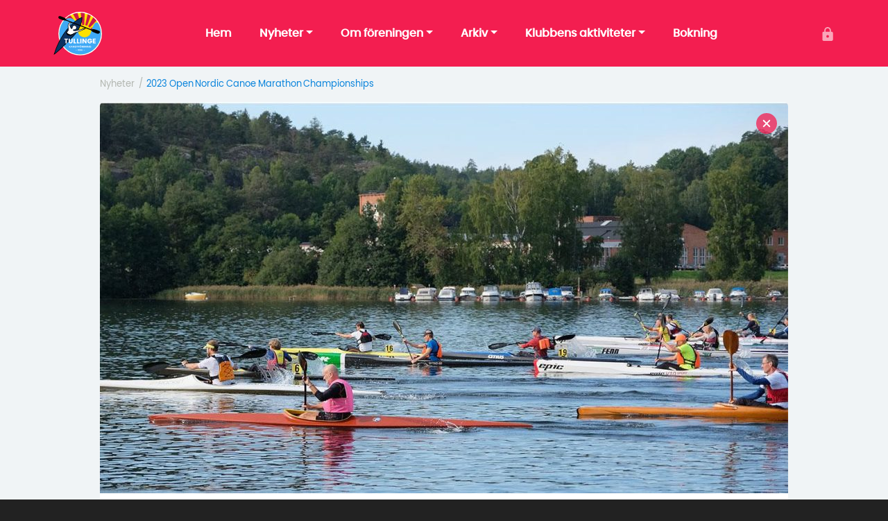

--- FILE ---
content_type: text/html; charset=UTF-8
request_url: https://www.tullingekanot.se/nyheter_svkf/2023-open-nordic-canoe-marathon-championships-22/
body_size: 13740
content:
<!DOCTYPE html>
<html lang="sv-SE">
    <head>
        <meta charset="UTF-8"/>
        <meta http-equiv="X-UA-Compatible" content="IE=edge"/>
        <meta name="viewport" content="width=device-width, initial-scale=1, shrink-to-fit=no"/>
        <meta name="author" content=""/>
        <link rel="apple-touch-icon" sizes="180x180" href="https://usercontent.one/wp/www.tullingekanot.se/wp-content/themes/tkf24/assets/favicon/apple-touch-icon.png?media=1715840738">
        <link rel="icon" type="image/png" sizes="32x32" href="https://usercontent.one/wp/www.tullingekanot.se/wp-content/themes/tkf24/assets/favicon/favicon-32x32.png?media=1715840738">
        <link rel="icon" type="image/png" sizes="16x16" href="https://usercontent.one/wp/www.tullingekanot.se/wp-content/themes/tkf24/assets/favicon/favicon-16x16.png?media=1715840738">
        <link rel="manifest" href="https://usercontent.one/wp/www.tullingekanot.se/wp-content/themes/tkf24/assets/favicon/site.webmanifest?media=1715840738">
        <link rel="mask-icon" href="https://usercontent.one/wp/www.tullingekanot.se/wp-content/themes/tkf24/assets/favicon/safari-pinned-tab.svg?media=1715840738" color="#5bbad5">
        <meta name="msapplication-TileColor" content="#f31e50">
        <meta name="theme-color" content="#ffffff">
        <link rel="pingback" href="https://www.tullingekanot.se/xmlrpc.php">
        <title>2023 Open Nordic Canoe Marathon Championships | Tullinge kanotförening</title>
<meta name='robots' content='max-image-preview:large' />
<link rel="alternate" type="application/rss+xml" title="Tullinge kanotförening &raquo; Webbflöde" href="https://www.tullingekanot.se/feed/" />
<link rel="alternate" type="application/rss+xml" title="Tullinge kanotförening &raquo; Kommentarsflöde" href="https://www.tullingekanot.se/comments/feed/" />
<link rel="alternate" title="oEmbed (JSON)" type="application/json+oembed" href="https://www.tullingekanot.se/wp-json/oembed/1.0/embed?url=https%3A%2F%2Fwww.tullingekanot.se%2Fnyheter_svkf%2F2023-open-nordic-canoe-marathon-championships-22%2F" />
<link rel="alternate" title="oEmbed (XML)" type="text/xml+oembed" href="https://www.tullingekanot.se/wp-json/oembed/1.0/embed?url=https%3A%2F%2Fwww.tullingekanot.se%2Fnyheter_svkf%2F2023-open-nordic-canoe-marathon-championships-22%2F&#038;format=xml" />
		<style>
			.lazyload,
			.lazyloading {
				max-width: 100%;
			}
		</style>
		<style id='wp-img-auto-sizes-contain-inline-css' type='text/css'>
img:is([sizes=auto i],[sizes^="auto," i]){contain-intrinsic-size:3000px 1500px}
/*# sourceURL=wp-img-auto-sizes-contain-inline-css */
</style>
<link rel='stylesheet' id='bootstrap-booknetic-css' href='https://usercontent.one/wp/www.tullingekanot.se/wp-content/plugins/booknetic/app/Frontend/assets/css/bootstrap-booknetic.css?v=5.0.3&media=1715840738#038;ver=6.9' type='text/css' media='all' />
<link rel='stylesheet' id='booknetic-css' href='https://usercontent.one/wp/www.tullingekanot.se/wp-content/plugins/booknetic/app/Frontend/assets/css/booknetic.css?v=5.0.3&media=1715840738#038;ver=6.9' type='text/css' media='all' />
<link rel='stylesheet' id='select2-css' href='https://usercontent.one/wp/www.tullingekanot.se/wp-content/plugins/booknetic/app/Backend/Base/assets/css/select2.min.css?v=5.0.3&media=1715840738#038;ver=6.9' type='text/css' media='all' />
<link rel='stylesheet' id='intlTelInput-css' href='https://usercontent.one/wp/www.tullingekanot.se/wp-content/plugins/booknetic/app/Frontend/assets/css/intlTelInput.min.css?v=5.0.3&media=1715840738#038;ver=24.8.2' type='text/css' media='all' />
<link rel='stylesheet' id='select2-bootstrap-css' href='https://usercontent.one/wp/www.tullingekanot.se/wp-content/plugins/booknetic/app/Backend/Base/assets/css/select2-bootstrap.css?v=5.0.3&media=1715840738#038;ver=6.9' type='text/css' media='all' />
<link rel='stylesheet' id='booknetic.datapicker-css' href='https://usercontent.one/wp/www.tullingekanot.se/wp-content/plugins/booknetic/app/Frontend/assets/css/datepicker.min.css?v=5.0.3&media=1715840738#038;ver=6.9' type='text/css' media='all' />
<link rel='stylesheet' id='booknetic-popup-css' href='https://usercontent.one/wp/www.tullingekanot.se/wp-content/plugins/booknetic/app/Frontend/assets/css/booknetic-popup.css?v=5.0.3&media=1715840738#038;ver=6.9' type='text/css' media='all' />
<style id='wp-emoji-styles-inline-css' type='text/css'>

	img.wp-smiley, img.emoji {
		display: inline !important;
		border: none !important;
		box-shadow: none !important;
		height: 1em !important;
		width: 1em !important;
		margin: 0 0.07em !important;
		vertical-align: -0.1em !important;
		background: none !important;
		padding: 0 !important;
	}
/*# sourceURL=wp-emoji-styles-inline-css */
</style>
<style id='wp-block-library-inline-css' type='text/css'>
:root{
  --wp-block-synced-color:#7a00df;
  --wp-block-synced-color--rgb:122, 0, 223;
  --wp-bound-block-color:var(--wp-block-synced-color);
  --wp-editor-canvas-background:#ddd;
  --wp-admin-theme-color:#007cba;
  --wp-admin-theme-color--rgb:0, 124, 186;
  --wp-admin-theme-color-darker-10:#006ba1;
  --wp-admin-theme-color-darker-10--rgb:0, 107, 160.5;
  --wp-admin-theme-color-darker-20:#005a87;
  --wp-admin-theme-color-darker-20--rgb:0, 90, 135;
  --wp-admin-border-width-focus:2px;
}
@media (min-resolution:192dpi){
  :root{
    --wp-admin-border-width-focus:1.5px;
  }
}
.wp-element-button{
  cursor:pointer;
}

:root .has-very-light-gray-background-color{
  background-color:#eee;
}
:root .has-very-dark-gray-background-color{
  background-color:#313131;
}
:root .has-very-light-gray-color{
  color:#eee;
}
:root .has-very-dark-gray-color{
  color:#313131;
}
:root .has-vivid-green-cyan-to-vivid-cyan-blue-gradient-background{
  background:linear-gradient(135deg, #00d084, #0693e3);
}
:root .has-purple-crush-gradient-background{
  background:linear-gradient(135deg, #34e2e4, #4721fb 50%, #ab1dfe);
}
:root .has-hazy-dawn-gradient-background{
  background:linear-gradient(135deg, #faaca8, #dad0ec);
}
:root .has-subdued-olive-gradient-background{
  background:linear-gradient(135deg, #fafae1, #67a671);
}
:root .has-atomic-cream-gradient-background{
  background:linear-gradient(135deg, #fdd79a, #004a59);
}
:root .has-nightshade-gradient-background{
  background:linear-gradient(135deg, #330968, #31cdcf);
}
:root .has-midnight-gradient-background{
  background:linear-gradient(135deg, #020381, #2874fc);
}
:root{
  --wp--preset--font-size--normal:16px;
  --wp--preset--font-size--huge:42px;
}

.has-regular-font-size{
  font-size:1em;
}

.has-larger-font-size{
  font-size:2.625em;
}

.has-normal-font-size{
  font-size:var(--wp--preset--font-size--normal);
}

.has-huge-font-size{
  font-size:var(--wp--preset--font-size--huge);
}

.has-text-align-center{
  text-align:center;
}

.has-text-align-left{
  text-align:left;
}

.has-text-align-right{
  text-align:right;
}

.has-fit-text{
  white-space:nowrap !important;
}

#end-resizable-editor-section{
  display:none;
}

.aligncenter{
  clear:both;
}

.items-justified-left{
  justify-content:flex-start;
}

.items-justified-center{
  justify-content:center;
}

.items-justified-right{
  justify-content:flex-end;
}

.items-justified-space-between{
  justify-content:space-between;
}

.screen-reader-text{
  border:0;
  clip-path:inset(50%);
  height:1px;
  margin:-1px;
  overflow:hidden;
  padding:0;
  position:absolute;
  width:1px;
  word-wrap:normal !important;
}

.screen-reader-text:focus{
  background-color:#ddd;
  clip-path:none;
  color:#444;
  display:block;
  font-size:1em;
  height:auto;
  left:5px;
  line-height:normal;
  padding:15px 23px 14px;
  text-decoration:none;
  top:5px;
  width:auto;
  z-index:100000;
}
html :where(.has-border-color){
  border-style:solid;
}

html :where([style*=border-top-color]){
  border-top-style:solid;
}

html :where([style*=border-right-color]){
  border-right-style:solid;
}

html :where([style*=border-bottom-color]){
  border-bottom-style:solid;
}

html :where([style*=border-left-color]){
  border-left-style:solid;
}

html :where([style*=border-width]){
  border-style:solid;
}

html :where([style*=border-top-width]){
  border-top-style:solid;
}

html :where([style*=border-right-width]){
  border-right-style:solid;
}

html :where([style*=border-bottom-width]){
  border-bottom-style:solid;
}

html :where([style*=border-left-width]){
  border-left-style:solid;
}
html :where(img[class*=wp-image-]){
  height:auto;
  max-width:100%;
}
:where(figure){
  margin:0 0 1em;
}

html :where(.is-position-sticky){
  --wp-admin--admin-bar--position-offset:var(--wp-admin--admin-bar--height, 0px);
}

@media screen and (max-width:600px){
  html :where(.is-position-sticky){
    --wp-admin--admin-bar--position-offset:0px;
  }
}

/*# sourceURL=wp-block-library-inline-css */
</style><style id='global-styles-inline-css' type='text/css'>
:root{--wp--preset--aspect-ratio--square: 1;--wp--preset--aspect-ratio--4-3: 4/3;--wp--preset--aspect-ratio--3-4: 3/4;--wp--preset--aspect-ratio--3-2: 3/2;--wp--preset--aspect-ratio--2-3: 2/3;--wp--preset--aspect-ratio--16-9: 16/9;--wp--preset--aspect-ratio--9-16: 9/16;--wp--preset--color--black: #000000;--wp--preset--color--cyan-bluish-gray: #abb8c3;--wp--preset--color--white: #ffffff;--wp--preset--color--pale-pink: #f78da7;--wp--preset--color--vivid-red: #cf2e2e;--wp--preset--color--luminous-vivid-orange: #ff6900;--wp--preset--color--luminous-vivid-amber: #fcb900;--wp--preset--color--light-green-cyan: #7bdcb5;--wp--preset--color--vivid-green-cyan: #00d084;--wp--preset--color--pale-cyan-blue: #8ed1fc;--wp--preset--color--vivid-cyan-blue: #0693e3;--wp--preset--color--vivid-purple: #9b51e0;--wp--preset--gradient--vivid-cyan-blue-to-vivid-purple: linear-gradient(135deg,rgb(6,147,227) 0%,rgb(155,81,224) 100%);--wp--preset--gradient--light-green-cyan-to-vivid-green-cyan: linear-gradient(135deg,rgb(122,220,180) 0%,rgb(0,208,130) 100%);--wp--preset--gradient--luminous-vivid-amber-to-luminous-vivid-orange: linear-gradient(135deg,rgb(252,185,0) 0%,rgb(255,105,0) 100%);--wp--preset--gradient--luminous-vivid-orange-to-vivid-red: linear-gradient(135deg,rgb(255,105,0) 0%,rgb(207,46,46) 100%);--wp--preset--gradient--very-light-gray-to-cyan-bluish-gray: linear-gradient(135deg,rgb(238,238,238) 0%,rgb(169,184,195) 100%);--wp--preset--gradient--cool-to-warm-spectrum: linear-gradient(135deg,rgb(74,234,220) 0%,rgb(151,120,209) 20%,rgb(207,42,186) 40%,rgb(238,44,130) 60%,rgb(251,105,98) 80%,rgb(254,248,76) 100%);--wp--preset--gradient--blush-light-purple: linear-gradient(135deg,rgb(255,206,236) 0%,rgb(152,150,240) 100%);--wp--preset--gradient--blush-bordeaux: linear-gradient(135deg,rgb(254,205,165) 0%,rgb(254,45,45) 50%,rgb(107,0,62) 100%);--wp--preset--gradient--luminous-dusk: linear-gradient(135deg,rgb(255,203,112) 0%,rgb(199,81,192) 50%,rgb(65,88,208) 100%);--wp--preset--gradient--pale-ocean: linear-gradient(135deg,rgb(255,245,203) 0%,rgb(182,227,212) 50%,rgb(51,167,181) 100%);--wp--preset--gradient--electric-grass: linear-gradient(135deg,rgb(202,248,128) 0%,rgb(113,206,126) 100%);--wp--preset--gradient--midnight: linear-gradient(135deg,rgb(2,3,129) 0%,rgb(40,116,252) 100%);--wp--preset--font-size--small: 13px;--wp--preset--font-size--medium: 20px;--wp--preset--font-size--large: 36px;--wp--preset--font-size--x-large: 42px;--wp--preset--spacing--20: 0.44rem;--wp--preset--spacing--30: 0.67rem;--wp--preset--spacing--40: 1rem;--wp--preset--spacing--50: 1.5rem;--wp--preset--spacing--60: 2.25rem;--wp--preset--spacing--70: 3.38rem;--wp--preset--spacing--80: 5.06rem;--wp--preset--shadow--natural: 6px 6px 9px rgba(0, 0, 0, 0.2);--wp--preset--shadow--deep: 12px 12px 50px rgba(0, 0, 0, 0.4);--wp--preset--shadow--sharp: 6px 6px 0px rgba(0, 0, 0, 0.2);--wp--preset--shadow--outlined: 6px 6px 0px -3px rgb(255, 255, 255), 6px 6px rgb(0, 0, 0);--wp--preset--shadow--crisp: 6px 6px 0px rgb(0, 0, 0);}:where(body) { margin: 0; }.wp-site-blocks > .alignleft { float: left; margin-right: 2em; }.wp-site-blocks > .alignright { float: right; margin-left: 2em; }.wp-site-blocks > .aligncenter { justify-content: center; margin-left: auto; margin-right: auto; }:where(.is-layout-flex){gap: 0.5em;}:where(.is-layout-grid){gap: 0.5em;}.is-layout-flow > .alignleft{float: left;margin-inline-start: 0;margin-inline-end: 2em;}.is-layout-flow > .alignright{float: right;margin-inline-start: 2em;margin-inline-end: 0;}.is-layout-flow > .aligncenter{margin-left: auto !important;margin-right: auto !important;}.is-layout-constrained > .alignleft{float: left;margin-inline-start: 0;margin-inline-end: 2em;}.is-layout-constrained > .alignright{float: right;margin-inline-start: 2em;margin-inline-end: 0;}.is-layout-constrained > .aligncenter{margin-left: auto !important;margin-right: auto !important;}.is-layout-constrained > :where(:not(.alignleft):not(.alignright):not(.alignfull)){margin-left: auto !important;margin-right: auto !important;}body .is-layout-flex{display: flex;}.is-layout-flex{flex-wrap: wrap;align-items: center;}.is-layout-flex > :is(*, div){margin: 0;}body .is-layout-grid{display: grid;}.is-layout-grid > :is(*, div){margin: 0;}body{padding-top: 0px;padding-right: 0px;padding-bottom: 0px;padding-left: 0px;}a:where(:not(.wp-element-button)){text-decoration: underline;}:root :where(.wp-element-button, .wp-block-button__link){background-color: #32373c;border-width: 0;color: #fff;font-family: inherit;font-size: inherit;font-style: inherit;font-weight: inherit;letter-spacing: inherit;line-height: inherit;padding-top: calc(0.667em + 2px);padding-right: calc(1.333em + 2px);padding-bottom: calc(0.667em + 2px);padding-left: calc(1.333em + 2px);text-decoration: none;text-transform: inherit;}.has-black-color{color: var(--wp--preset--color--black) !important;}.has-cyan-bluish-gray-color{color: var(--wp--preset--color--cyan-bluish-gray) !important;}.has-white-color{color: var(--wp--preset--color--white) !important;}.has-pale-pink-color{color: var(--wp--preset--color--pale-pink) !important;}.has-vivid-red-color{color: var(--wp--preset--color--vivid-red) !important;}.has-luminous-vivid-orange-color{color: var(--wp--preset--color--luminous-vivid-orange) !important;}.has-luminous-vivid-amber-color{color: var(--wp--preset--color--luminous-vivid-amber) !important;}.has-light-green-cyan-color{color: var(--wp--preset--color--light-green-cyan) !important;}.has-vivid-green-cyan-color{color: var(--wp--preset--color--vivid-green-cyan) !important;}.has-pale-cyan-blue-color{color: var(--wp--preset--color--pale-cyan-blue) !important;}.has-vivid-cyan-blue-color{color: var(--wp--preset--color--vivid-cyan-blue) !important;}.has-vivid-purple-color{color: var(--wp--preset--color--vivid-purple) !important;}.has-black-background-color{background-color: var(--wp--preset--color--black) !important;}.has-cyan-bluish-gray-background-color{background-color: var(--wp--preset--color--cyan-bluish-gray) !important;}.has-white-background-color{background-color: var(--wp--preset--color--white) !important;}.has-pale-pink-background-color{background-color: var(--wp--preset--color--pale-pink) !important;}.has-vivid-red-background-color{background-color: var(--wp--preset--color--vivid-red) !important;}.has-luminous-vivid-orange-background-color{background-color: var(--wp--preset--color--luminous-vivid-orange) !important;}.has-luminous-vivid-amber-background-color{background-color: var(--wp--preset--color--luminous-vivid-amber) !important;}.has-light-green-cyan-background-color{background-color: var(--wp--preset--color--light-green-cyan) !important;}.has-vivid-green-cyan-background-color{background-color: var(--wp--preset--color--vivid-green-cyan) !important;}.has-pale-cyan-blue-background-color{background-color: var(--wp--preset--color--pale-cyan-blue) !important;}.has-vivid-cyan-blue-background-color{background-color: var(--wp--preset--color--vivid-cyan-blue) !important;}.has-vivid-purple-background-color{background-color: var(--wp--preset--color--vivid-purple) !important;}.has-black-border-color{border-color: var(--wp--preset--color--black) !important;}.has-cyan-bluish-gray-border-color{border-color: var(--wp--preset--color--cyan-bluish-gray) !important;}.has-white-border-color{border-color: var(--wp--preset--color--white) !important;}.has-pale-pink-border-color{border-color: var(--wp--preset--color--pale-pink) !important;}.has-vivid-red-border-color{border-color: var(--wp--preset--color--vivid-red) !important;}.has-luminous-vivid-orange-border-color{border-color: var(--wp--preset--color--luminous-vivid-orange) !important;}.has-luminous-vivid-amber-border-color{border-color: var(--wp--preset--color--luminous-vivid-amber) !important;}.has-light-green-cyan-border-color{border-color: var(--wp--preset--color--light-green-cyan) !important;}.has-vivid-green-cyan-border-color{border-color: var(--wp--preset--color--vivid-green-cyan) !important;}.has-pale-cyan-blue-border-color{border-color: var(--wp--preset--color--pale-cyan-blue) !important;}.has-vivid-cyan-blue-border-color{border-color: var(--wp--preset--color--vivid-cyan-blue) !important;}.has-vivid-purple-border-color{border-color: var(--wp--preset--color--vivid-purple) !important;}.has-vivid-cyan-blue-to-vivid-purple-gradient-background{background: var(--wp--preset--gradient--vivid-cyan-blue-to-vivid-purple) !important;}.has-light-green-cyan-to-vivid-green-cyan-gradient-background{background: var(--wp--preset--gradient--light-green-cyan-to-vivid-green-cyan) !important;}.has-luminous-vivid-amber-to-luminous-vivid-orange-gradient-background{background: var(--wp--preset--gradient--luminous-vivid-amber-to-luminous-vivid-orange) !important;}.has-luminous-vivid-orange-to-vivid-red-gradient-background{background: var(--wp--preset--gradient--luminous-vivid-orange-to-vivid-red) !important;}.has-very-light-gray-to-cyan-bluish-gray-gradient-background{background: var(--wp--preset--gradient--very-light-gray-to-cyan-bluish-gray) !important;}.has-cool-to-warm-spectrum-gradient-background{background: var(--wp--preset--gradient--cool-to-warm-spectrum) !important;}.has-blush-light-purple-gradient-background{background: var(--wp--preset--gradient--blush-light-purple) !important;}.has-blush-bordeaux-gradient-background{background: var(--wp--preset--gradient--blush-bordeaux) !important;}.has-luminous-dusk-gradient-background{background: var(--wp--preset--gradient--luminous-dusk) !important;}.has-pale-ocean-gradient-background{background: var(--wp--preset--gradient--pale-ocean) !important;}.has-electric-grass-gradient-background{background: var(--wp--preset--gradient--electric-grass) !important;}.has-midnight-gradient-background{background: var(--wp--preset--gradient--midnight) !important;}.has-small-font-size{font-size: var(--wp--preset--font-size--small) !important;}.has-medium-font-size{font-size: var(--wp--preset--font-size--medium) !important;}.has-large-font-size{font-size: var(--wp--preset--font-size--large) !important;}.has-x-large-font-size{font-size: var(--wp--preset--font-size--x-large) !important;}
/*# sourceURL=global-styles-inline-css */
</style>
<style id='core-block-supports-inline-css' type='text/css'>
/**
 * Core styles: block-supports
 */

/*# sourceURL=core-block-supports-inline-css */
</style>

<link rel='stylesheet' id='tkfstyles-css' href='https://usercontent.one/wp/www.tullingekanot.se/wp-content/themes/tkf24/assets/css/tkf.css?ver=1.0.446&media=1715840738' type='text/css' media='all' />
<link rel='stylesheet' id='wp-css' href='https://usercontent.one/wp/www.tullingekanot.se/wp-content/themes/tkf24/assets/css/wpgut.css?ver=1.0.446&media=1715840738' type='text/css' media='all' />
<link rel='stylesheet' id='tkf-style-css' href='https://usercontent.one/wp/www.tullingekanot.se/wp-content/themes/tkf24/style.css?ver=1.0.446&media=1715840738' type='text/css' media='all' />
<link rel='stylesheet' id='mimetypes-link-icons-css' href='https://www.tullingekanot.se/wp-content/plugins/mimetypes-link-icons/css/style.php?cssvars=bXRsaV9oZWlnaHQ9MTYmbXRsaV9pbWFnZV90eXBlPXBuZyZtdGxpX2xlZnRvcnJpZ2h0PWxlZnQmYWN0aXZlX3R5cGVzPWRvY3xkb2N4fHBkZnx0YXJ8eGxzfHhsc3h8emlw&#038;ver=3.0' type='text/css' media='all' />
<script type="text/javascript" src="https://www.tullingekanot.se/wp-includes/js/jquery/jquery.js?ver=3.7.1" id="jquery-core-js"></script>
<script type="text/javascript" src="https://www.tullingekanot.se/wp-includes/js/jquery/jquery-migrate.js?ver=3.4.1" id="jquery-migrate-js"></script>
<script type="text/javascript" id="booknetic-js-before">
/* <![CDATA[ */
window.BookneticData = {"ajax_url":"https:\/\/www.tullingekanot.se\/wp-admin\/admin-ajax.php","assets_url":"https:\/\/www.tullingekanot.se\/wp-content\/plugins\/booknetic\/app\/Frontend\/assets\/","date_format":"Y-m-d","week_starts_on":"monday","client_time_zone":"on","skip_extras_step_if_need":"on","localization":{"Services":"Services","Service":"Service","Fill information":"Fill information","Information":"Information","Confirmation":"Confirmation","January":"January","February":"February","March":"March","April":"April","May":"May","June":"June","July":"July","August":"August","September":"September","October":"October","November":"November","December":"December","Mon":"Mon","Tue":"Tue","Wed":"Wed","Thu":"Thu","Fri":"Fri","Sat":"Sat","Sun":"Sun","select":"Select...","searching":"Searching...","select_location":"Please select location.","select_staff":"Please select staff.","select_service":"Please select service","select_week_days":"Please select week day(s)","date_time_is_wrong":"Please select week day(s) and time(s) correctly","select_start_date":"Please select start date","select_end_date":"Please select end date","select_date":"Please select date.","select_time":"Please select time.","select_available_time":"Please select an available time","select_available_date":"Please select an available date","fill_all_required":"Please fill in all required fields correctly!","email_is_not_valid":"Please enter a valid email address!","phone_is_not_valid":"Please enter a valid phone number!","Select date":"Select date","NEXT STEP":"NEXT STEP","CONFIRM BOOKING":"CONFIRM BOOKING","Activation link has been sent!":"Activation link has been sent!"},"tenant_id":null,"settings":{"redirect_users_on_confirm":false,"redirect_users_on_confirm_url":""}};
//# sourceURL=booknetic-js-before
/* ]]> */
</script>
<script type="text/javascript" src="https://usercontent.one/wp/www.tullingekanot.se/wp-content/plugins/booknetic/app/Frontend/assets/js/booknetic.js?v=5.0.3&amp;ver=6.9&media=1715840738" id="booknetic-js"></script>
<script type="text/javascript" src="https://usercontent.one/wp/www.tullingekanot.se/wp-content/plugins/booknetic/app/Backend/Base/assets/js/select2.min.js?v=5.0.3&amp;ver=6.9&media=1715840738" id="select2-bkntc-js"></script>
<script type="text/javascript" src="https://usercontent.one/wp/www.tullingekanot.se/wp-content/plugins/booknetic/app/Frontend/assets/js/datepicker.min.js?v=5.0.3&amp;ver=6.9&media=1715840738" id="booknetic.datapicker-js"></script>
<script type="text/javascript" src="https://usercontent.one/wp/www.tullingekanot.se/wp-content/plugins/booknetic/app/Frontend/assets/js/intlTelInput.min.js?v=5.0.3&amp;ver=24.8.2&media=1715840738" id="intlTelInput-js"></script>
<script type="text/javascript" src="https://usercontent.one/wp/www.tullingekanot.se/wp-content/plugins/booknetic/app/Frontend/assets/js/jquery.nicescroll.min.js?v=5.0.3&amp;ver=6.9&media=1715840738" id="jquery.nicescroll-js"></script>
<script type="text/javascript" src="https://usercontent.one/wp/www.tullingekanot.se/wp-content/plugins/booknetic/app/Frontend/assets/js/recurring_appointments.init.js?v=5.0.3&amp;ver=6.9&media=1715840738" id="booknetic-recurring-appointments-js"></script>
<script type="text/javascript" src="https://usercontent.one/wp/www.tullingekanot.se/wp-content/plugins/booknetic/app/Frontend/assets/js/steps/step_confirm_details.js?v=5.0.3&amp;ver=6.9&media=1715840738" id="booknetic-step-step_confirm_details-js"></script>
<script type="text/javascript" src="https://usercontent.one/wp/www.tullingekanot.se/wp-content/plugins/booknetic/app/Frontend/assets/js/steps/step_date_time.js?v=5.0.3&amp;ver=6.9&media=1715840738" id="booknetic-step-step_date_time-js"></script>
<script type="text/javascript" src="https://usercontent.one/wp/www.tullingekanot.se/wp-content/plugins/booknetic/app/Frontend/assets/js/steps/step_information.js?v=5.0.3&amp;ver=6.9&media=1715840738" id="booknetic-step-step_information-js"></script>
<script type="text/javascript" src="https://usercontent.one/wp/www.tullingekanot.se/wp-content/plugins/booknetic/app/Frontend/assets/js/steps/step_locations.js?v=5.0.3&amp;ver=6.9&media=1715840738" id="booknetic-step-step_locations-js"></script>
<script type="text/javascript" src="https://usercontent.one/wp/www.tullingekanot.se/wp-content/plugins/booknetic/app/Frontend/assets/js/steps/step_recurring_info.js?v=5.0.3&amp;ver=6.9&media=1715840738" id="booknetic-step-step_recurring_info-js"></script>
<script type="text/javascript" src="https://usercontent.one/wp/www.tullingekanot.se/wp-content/plugins/booknetic/app/Frontend/assets/js/steps/step_service_extras.js?v=5.0.3&amp;ver=6.9&media=1715840738" id="booknetic-step-step_service_extras-js"></script>
<script type="text/javascript" src="https://usercontent.one/wp/www.tullingekanot.se/wp-content/plugins/booknetic/app/Frontend/assets/js/steps/step_services.js?v=5.0.3&amp;ver=6.9&media=1715840738" id="booknetic-step-step_services-js"></script>
<script type="text/javascript" src="https://usercontent.one/wp/www.tullingekanot.se/wp-content/plugins/booknetic/app/Frontend/assets/js/steps/step_staff.js?v=5.0.3&amp;ver=6.9&media=1715840738" id="booknetic-step-step_staff-js"></script>
<script type="text/javascript" src="https://usercontent.one/wp/www.tullingekanot.se/wp-content/plugins/booknetic/app/Frontend/assets/js/steps/step_cart.js?v=5.0.3&amp;ver=6.9&media=1715840738" id="booknetic-step-step_cart-js"></script>
<script type="text/javascript" src="https://usercontent.one/wp/www.tullingekanot.se/wp-content/plugins/booknetic/app/Frontend/assets/js/booknetic-popup.js?v=5.0.3&amp;ver=6.9&media=1715840738" id="booknetic-popup-js"></script>
<link rel="https://api.w.org/" href="https://www.tullingekanot.se/wp-json/" /><link rel="alternate" title="JSON" type="application/json" href="https://www.tullingekanot.se/wp-json/wp/v2/nyheter_svkf/3717" /><link rel="EditURI" type="application/rsd+xml" title="RSD" href="https://www.tullingekanot.se/xmlrpc.php?rsd" />
<meta name="generator" content="WordPress 6.9" />
<link rel='shortlink' href='https://www.tullingekanot.se/?p=3717' />
<style>[class*=" icon-oc-"],[class^=icon-oc-]{speak:none;font-style:normal;font-weight:400;font-variant:normal;text-transform:none;line-height:1;-webkit-font-smoothing:antialiased;-moz-osx-font-smoothing:grayscale}.icon-oc-one-com-white-32px-fill:before{content:"901"}.icon-oc-one-com:before{content:"900"}#one-com-icon,.toplevel_page_onecom-wp .wp-menu-image{speak:none;display:flex;align-items:center;justify-content:center;text-transform:none;line-height:1;-webkit-font-smoothing:antialiased;-moz-osx-font-smoothing:grayscale}.onecom-wp-admin-bar-item>a,.toplevel_page_onecom-wp>.wp-menu-name{font-size:16px;font-weight:400;line-height:1}.toplevel_page_onecom-wp>.wp-menu-name img{width:69px;height:9px;}.wp-submenu-wrap.wp-submenu>.wp-submenu-head>img{width:88px;height:auto}.onecom-wp-admin-bar-item>a img{height:7px!important}.onecom-wp-admin-bar-item>a img,.toplevel_page_onecom-wp>.wp-menu-name img{opacity:.8}.onecom-wp-admin-bar-item.hover>a img,.toplevel_page_onecom-wp.wp-has-current-submenu>.wp-menu-name img,li.opensub>a.toplevel_page_onecom-wp>.wp-menu-name img{opacity:1}#one-com-icon:before,.onecom-wp-admin-bar-item>a:before,.toplevel_page_onecom-wp>.wp-menu-image:before{content:'';position:static!important;background-color:rgba(240,245,250,.4);border-radius:102px;width:18px;height:18px;padding:0!important}.onecom-wp-admin-bar-item>a:before{width:14px;height:14px}.onecom-wp-admin-bar-item.hover>a:before,.toplevel_page_onecom-wp.opensub>a>.wp-menu-image:before,.toplevel_page_onecom-wp.wp-has-current-submenu>.wp-menu-image:before{background-color:#76b82a}.onecom-wp-admin-bar-item>a{display:inline-flex!important;align-items:center;justify-content:center}#one-com-logo-wrapper{font-size:4em}#one-com-icon{vertical-align:middle}.imagify-welcome{display:none !important;}</style>		<script>
			document.documentElement.className = document.documentElement.className.replace('no-js', 'js');
		</script>
				<style>
			.no-js img.lazyload {
				display: none;
			}

			figure.wp-block-image img.lazyloading {
				min-width: 150px;
			}

			.lazyload,
			.lazyloading {
				--smush-placeholder-width: 100px;
				--smush-placeholder-aspect-ratio: 1/1;
				width: var(--smush-image-width, var(--smush-placeholder-width)) !important;
				aspect-ratio: var(--smush-image-aspect-ratio, var(--smush-placeholder-aspect-ratio)) !important;
			}

						.lazyload, .lazyloading {
				opacity: 0;
			}

			.lazyloaded {
				opacity: 1;
				transition: opacity 400ms;
				transition-delay: 0ms;
			}

					</style>
		<meta name="generator" content="speculation-rules 1.6.0">
<!-- SEO meta tags powered by SmartCrawl https://wpmudev.com/project/smartcrawl-wordpress-seo/ -->
<link rel="canonical" href="https://www.tullingekanot.se/nyheter_svkf/2023-open-nordic-canoe-marathon-championships-22/" />
<meta name="description" content="Svenska Kanotförbundet tillsammans med Malmö Kanotklubb och Lödde Kanotklubb bjuder in till öppna Nordiska Mästerskapen i maraton 29 april–1 maj. Välkomna!" />
<script type="application/ld+json">{"@context":"https:\/\/schema.org","@graph":[{"@type":"Organization","@id":"https:\/\/www.tullingekanot.se\/#schema-publishing-organization","url":"https:\/\/www.tullingekanot.se","name":"Tullinge kanotf\u00f6rening"},{"@type":"WebSite","@id":"https:\/\/www.tullingekanot.se\/#schema-website","url":"https:\/\/www.tullingekanot.se","name":"Tullinge kanotf\u00f6rening","encoding":"UTF-8","potentialAction":{"@type":"SearchAction","target":"https:\/\/www.tullingekanot.se\/search\/{search_term_string}\/","query-input":"required name=search_term_string"}},{"@type":"BreadcrumbList","@id":"https:\/\/www.tullingekanot.se\/nyheter_svkf\/2023-open-nordic-canoe-marathon-championships-22?page&nyheter_svkf=2023-open-nordic-canoe-marathon-championships-22&post_type=nyheter_svkf&name=2023-open-nordic-canoe-marathon-championships-22\/#breadcrumb","itemListElement":[{"@type":"ListItem","position":1,"name":"Home","item":"https:\/\/www.tullingekanot.se"},{"@type":"ListItem","position":2,"name":"Nyheter Sv kanotf\u00f6rbundet:","item":"https:\/\/www.tullingekanot.se\/nyheter_svkf\/"},{"@type":"ListItem","position":3,"name":"2023 Open Nordic Canoe Marathon Championships"}]},{"@type":"Person","@id":"https:\/\/www.tullingekanot.se\/author\/#schema-author","url":"https:\/\/www.tullingekanot.se\/author\/"},{"@type":"WebPage","@id":"https:\/\/www.tullingekanot.se\/nyheter_svkf\/2023-open-nordic-canoe-marathon-championships-22\/#schema-webpage","isPartOf":{"@id":"https:\/\/www.tullingekanot.se\/#schema-website"},"publisher":{"@id":"https:\/\/www.tullingekanot.se\/#schema-publishing-organization"},"url":"https:\/\/www.tullingekanot.se\/nyheter_svkf\/2023-open-nordic-canoe-marathon-championships-22\/"},{"@type":"Article","mainEntityOfPage":{"@id":"https:\/\/www.tullingekanot.se\/nyheter_svkf\/2023-open-nordic-canoe-marathon-championships-22\/#schema-webpage"},"author":{"@id":"https:\/\/www.tullingekanot.se\/author\/#schema-author"},"publisher":{"@id":"https:\/\/www.tullingekanot.se\/#schema-publishing-organization"},"dateModified":"2023-03-08T18:13:00","datePublished":"2023-03-08T18:13:00","headline":"2023 Open Nordic Canoe Marathon Championships | Tullinge kanotf\u00f6rening","description":"Svenska Kanotf\u00f6rbundet tillsammans med Malm\u00f6 Kanotklubb och L\u00f6dde Kanotklubb bjuder in till \u00f6ppna Nordiska M\u00e4sterskapen i maraton 29 april\u20131 maj. V\u00e4lkomna!","name":"2023 Open Nordic Canoe Marathon Championships","image":{"@type":"ImageObject","@id":"https:\/\/www.tullingekanot.se\/nyheter_svkf\/2023-open-nordic-canoe-marathon-championships-22\/#schema-article-image","url":"https:\/\/www.tullingekanot.se\/wp-content\/uploads\/2022\/12\/190909-tullingetraden-1.jpg","height":662,"width":1164},"thumbnailUrl":"https:\/\/www.tullingekanot.se\/wp-content\/uploads\/2022\/12\/190909-tullingetraden-1.jpg"}]}</script>
<meta property="og:type" content="article" />
<meta property="og:url" content="https://www.tullingekanot.se/nyheter_svkf/2023-open-nordic-canoe-marathon-championships-22/" />
<meta property="og:title" content="2023 Open Nordic Canoe Marathon Championships | Tullinge kanotförening" />
<meta property="og:description" content="Svenska Kanotförbundet tillsammans med Malmö Kanotklubb och Lödde Kanotklubb bjuder in till öppna Nordiska Mästerskapen i maraton 29 april–1 maj. Välkomna!" />
<meta property="og:image" content="https://usercontent.one/wp/www.tullingekanot.se/wp-content/uploads/2022/12/190909-tullingetraden-1.jpg?media=1715840738" />
<meta property="og:image:width" content="1164" />
<meta property="og:image:height" content="662" />
<meta property="article:published_time" content="2023-03-08T18:13:00" />
<meta property="article:author" content="Anonymous" />
<meta name="twitter:card" content="summary_large_image" />
<meta name="twitter:title" content="2023 Open Nordic Canoe Marathon Championships | Tullinge kanotförening" />
<meta name="twitter:description" content="Svenska Kanotförbundet tillsammans med Malmö Kanotklubb och Lödde Kanotklubb bjuder in till öppna Nordiska Mästerskapen i maraton 29 april–1 maj. Välkomna!" />
<meta name="twitter:image" content="https://usercontent.one/wp/www.tullingekanot.se/wp-content/uploads/2022/12/190909-tullingetraden-1.jpg?media=1715840738" />
<!-- /SEO -->
<link rel="icon" href="https://usercontent.one/wp/www.tullingekanot.se/wp-content/uploads/2023/01/cropped-android-chrome-512x512-1-32x32.png?media=1715840738" sizes="32x32" />
<link rel="icon" href="https://usercontent.one/wp/www.tullingekanot.se/wp-content/uploads/2023/01/cropped-android-chrome-512x512-1-192x192.png?media=1715840738" sizes="192x192" />
<link rel="apple-touch-icon" href="https://usercontent.one/wp/www.tullingekanot.se/wp-content/uploads/2023/01/cropped-android-chrome-512x512-1-180x180.png?media=1715840738" />
<meta name="msapplication-TileImage" content="https://usercontent.one/wp/www.tullingekanot.se/wp-content/uploads/2023/01/cropped-android-chrome-512x512-1-270x270.png?media=1715840738" />
    </head>
    <body id="tkf" class="wp-singular nyheter_svkf-template-default single single-nyheter_svkf postid-3717 single-format-standard wp-custom-logo wp-embed-responsive wp-theme-tkf24">
                <header>
            <nav class="navbar navbar-expand-lg"><a href="https://www.tullingekanot.se"><img src="https://usercontent.one/wp/www.tullingekanot.se/wp-content/themes/tkf24/assets/img/svg/logo-tkf.svg?media=1715840738" class="logo-tkf-mobile" loading="lazy"></a>
                <div class="container-fluid">
                    <div class="offcanvas offcanvas-end" tabindex="-1" id="offcanvasRight" aria-labelledby="offcanvasRightLabel" data-bs-scroll="true"><a href="https://www.tullingekanot.se"><img src="https://usercontent.one/wp/www.tullingekanot.se/wp-content/themes/tkf24/assets/img/svg/logo-tkf.svg?media=1715840738" class="logo-tkf" loading="lazy" /></a>
                        <div class="offcanvas-header">
                            <div type="button" class="tkf-btn-close" data-bs-dismiss="offcanvas" aria-label="Close"></div>
                            <!--<button type="button" class="btn-close text-reset" data-bs-dismiss="offcanvas" aria-label="Close"></button>-->
                        </div>
                        <div class="offcanvas-body">
                                                        <ul id="menu-toppmeny" class="navbar-nav me-auto mb-2 mb-md-0 "><li  id="menu-item-326" class="menu-item menu-item-type-custom menu-item-object-custom nav-item nav-item-326"><a href="/" class="nav-link ">Hem</a></li>
<li  id="menu-item-79" class="menu-item menu-item-type-custom menu-item-object-custom menu-item-has-children dropdown nav-item nav-item-79"><a class="nav-link  dropdown-toggle" data-bs-toggle="dropdown" aria-haspopup="true" aria-expanded="false">Nyheter</a>
<ul class="dropdown-menu  depth_0">
	<li  id="menu-item-55" class="menu-item menu-item-type-post_type menu-item-object-page nav-item nav-item-55"><a href="https://www.tullingekanot.se/klubbens-nyheter/" class="dropdown-item ">Klubbens nyheter</a></li>
	<li  id="menu-item-78" class="menu-item menu-item-type-post_type menu-item-object-page nav-item nav-item-78"><a href="https://www.tullingekanot.se/nyheter-sv-kanotforbundet/" class="dropdown-item ">Nyheter från Svenska kanotförbundet</a></li>
</ul>
</li>
<li  id="menu-item-28" class="menu-item menu-item-type-post_type menu-item-object-page menu-item-has-children dropdown nav-item nav-item-28"><a href="https://www.tullingekanot.se/om-foreningen/" class="nav-link  dropdown-toggle" data-bs-toggle="dropdown" aria-haspopup="true" aria-expanded="false">Om föreningen</a>
<ul class="dropdown-menu  depth_0">
	<li  id="menu-item-149" class="menu-item menu-item-type-post_type menu-item-object-page nav-item nav-item-149"><a href="https://www.tullingekanot.se/vara-kajaker-i-mellanskargarden/" class="dropdown-item ">Våra kajaker i mellanskärgården</a></li>
	<li  id="menu-item-148" class="menu-item menu-item-type-post_type menu-item-object-page nav-item nav-item-148"><a href="https://www.tullingekanot.se/klubbinformation/" class="dropdown-item ">Klubbinformation</a></li>
	<li  id="menu-item-153" class="menu-item menu-item-type-post_type menu-item-object-page nav-item nav-item-153"><a href="https://www.tullingekanot.se/hitta-till-oss/" class="dropdown-item ">Hitta till oss</a></li>
	<li  id="menu-item-158" class="menu-item menu-item-type-post_type menu-item-object-page nav-item nav-item-158"><a href="https://www.tullingekanot.se/var-styrelse/" class="dropdown-item ">Vår styrelse</a></li>
	<li  id="menu-item-171" class="menu-item menu-item-type-post_type menu-item-object-page nav-item nav-item-171"><a href="https://www.tullingekanot.se/arbetsplikt-och-arbetslistan/" class="dropdown-item ">Arbetsplikt och arbetslistan</a></li>
	<li  id="menu-item-174" class="menu-item menu-item-type-post_type menu-item-object-page nav-item nav-item-174"><a href="https://www.tullingekanot.se/ordningsregler/" class="dropdown-item ">Ordningsregler</a></li>
	<li  id="menu-item-189" class="menu-item menu-item-type-post_type menu-item-object-page nav-item nav-item-189"><a href="https://www.tullingekanot.se/egen-kanotforvaring/" class="dropdown-item ">Egen kanotförvaring</a></li>
	<li  id="menu-item-192" class="menu-item menu-item-type-post_type menu-item-object-page nav-item nav-item-192"><a href="https://www.tullingekanot.se/uthyrning-av-kajaker-till-medlemmar/" class="dropdown-item ">Uthyrning av kajaker till medlemmar</a></li>
	<li  id="menu-item-196" class="menu-item menu-item-type-post_type menu-item-object-page nav-item nav-item-196"><a href="https://www.tullingekanot.se/medlemskap/" class="dropdown-item ">Medlemskap</a></li>
	<li  id="menu-item-888" class="menu-item menu-item-type-post_type menu-item-object-page nav-item nav-item-888"><a href="https://www.tullingekanot.se/ett-sammandrag-av-kjell-isaksson/" class="dropdown-item ">Historia</a></li>
</ul>
</li>
<li  id="menu-item-302" class="menu-item menu-item-type-post_type menu-item-object-page menu-item-has-children dropdown nav-item nav-item-302"><a href="https://www.tullingekanot.se/arkiv/" class="nav-link  dropdown-toggle" data-bs-toggle="dropdown" aria-haspopup="true" aria-expanded="false">Arkiv</a>
<ul class="dropdown-menu  depth_0">
	<li  id="menu-item-2004" class="menu-item menu-item-type-post_type menu-item-object-page nav-item nav-item-2004"><a href="https://www.tullingekanot.se/dokument-2/" class="dropdown-item ">Dokument</a></li>
</ul>
</li>
<li  id="menu-item-359" class="menu-item menu-item-type-custom menu-item-object-custom menu-item-has-children dropdown nav-item nav-item-359"><a href="#" class="nav-link  dropdown-toggle" data-bs-toggle="dropdown" aria-haspopup="true" aria-expanded="false">Klubbens aktiviteter</a>
<ul class="dropdown-menu  depth_0">
	<li  id="menu-item-7290" class="menu-item menu-item-type-post_type menu-item-object-page nav-item nav-item-7290"><a href="https://www.tullingekanot.se/aktivitetslista/" class="dropdown-item ">Aktivitetslista</a></li>
	<li  id="menu-item-368" class="menu-item menu-item-type-post_type menu-item-object-page nav-item nav-item-368"><a href="https://www.tullingekanot.se/tullinge-sjoskola/" class="dropdown-item ">Tullinge sjöskola</a></li>
	<li  id="menu-item-426" class="menu-item menu-item-type-post_type menu-item-object-page nav-item nav-item-426"><a href="https://www.tullingekanot.se/klubbkvallar/" class="dropdown-item ">Klubbkvällar</a></li>
	<li  id="menu-item-431" class="menu-item menu-item-type-post_type menu-item-object-page nav-item nav-item-431"><a href="https://www.tullingekanot.se/barn-och-ungdomspaddling/" class="dropdown-item ">Barn och ungdomspaddling</a></li>
	<li  id="menu-item-413" class="menu-item menu-item-type-post_type menu-item-object-page nav-item nav-item-413"><a href="https://www.tullingekanot.se/klubbens-kanoter/" class="dropdown-item ">Klubbens kanoter</a></li>
</ul>
</li>
<li  id="menu-item-5978" class="menu-item menu-item-type-post_type menu-item-object-page nav-item nav-item-5978"><a href="https://www.tullingekanot.se/bokning/" class="nav-link ">Bokning</a></li>
</ul>                        </div>
                        <div class="offcanvas-footer"><a href="https://login.idrottonline.se/authn/authenticate?serviceProviderId=nav-bar&organisationid=13185&sportid=22&title=Tullinge+KF+-+Kanot&welcomemessagehint=Organisation&epipagelinkhref=https%3a%2f%2fwww.tullingekanot.se%2f&epipagelinktext=Tullinge+KF+-+Kanot&appguid=633d4c0d-18d2-4ec0-8068-cb01e5010b5f&login_tracking=D99B806A-7B49-4DD1-B74A-5DCA5497F0DC" target="_blank"><img src="https://usercontent.one/wp/www.tullingekanot.se/wp-content/themes/tkf24/assets/img/svg/ico-lock.svg?media=1715840738" class="idrottonline" loading="lazy" /></a>
                        </div>
                    </div>
                    <button class="d-lg-none navicon" type="button" data-bs-toggle="offcanvas" data-bs-target="#offcanvasRight" aria-controls="offcanvasRight"></button>
                </div>
            </nav>
        </header>
        <div>
<main>
    <div class="container post-container">
        <div class="row">
            <div class="tkf-breadcrumbs">
                                                    <nav class="tkf-breadcrumbs">
                        <ul class="tkf-breadcrumb">
                            <li class="tkf-breadcrumb-item tkf-breadcrumb-item-first">
                                <a href="/klubbens-nyheter">Nyheter</a>
                            </li>
                            <li class="tkf-breadcrumb-item">
                                                                                                        <a href="https://www.tullingekanot.se/nyheter_svkf/2023-open-nordic-canoe-marathon-championships-22/">2023 Open Nordic Canoe Marathon Championships</a>
                                                                                                </li>
                        </ul>
                    </nav>
                            </div>
            <div class="post-wrapper">
                <div class="img-wrapper">
                    <a href="https://www.tullingekanot.se"><div type="button" class="tkf-btn-close"></div></a>
                    <img src="https://usercontent.one/wp/www.tullingekanot.se/wp-content/uploads/2022/12/190909-tullingetraden-1-992x564.jpg?media=1715840738" class="attachment-postimg_lg size-postimg_lg wp-post-image default-featured-img" alt="" sizes="(max-width: 992px) 90vw, 992px" decoding="async" srcset="https://usercontent.one/wp/www.tullingekanot.se/wp-content/uploads/2022/12/190909-tullingetraden-1-992x564.jpg?media=1715840738 992w, https://usercontent.one/wp/www.tullingekanot.se/wp-content/uploads/2022/12/190909-tullingetraden-1-300x171.jpg?media=1715840738 300w, https://usercontent.one/wp/www.tullingekanot.se/wp-content/uploads/2022/12/190909-tullingetraden-1-1024x582.jpg?media=1715840738 1024w, https://usercontent.one/wp/www.tullingekanot.se/wp-content/uploads/2022/12/190909-tullingetraden-1-150x85.jpg?media=1715840738 150w, https://usercontent.one/wp/www.tullingekanot.se/wp-content/uploads/2022/12/190909-tullingetraden-1-768x437.jpg?media=1715840738 768w, https://usercontent.one/wp/www.tullingekanot.se/wp-content/uploads/2022/12/190909-tullingetraden-1-367x209.jpg?media=1715840738 367w, https://usercontent.one/wp/www.tullingekanot.se/wp-content/uploads/2022/12/190909-tullingetraden-1-496x282.jpg?media=1715840738 496w, https://usercontent.one/wp/www.tullingekanot.se/wp-content/uploads/2022/12/190909-tullingetraden-1.jpg?media=1715840738 1164w" loading="lazy" />                </div>
                <h2 class="post-title">2023 Open Nordic Canoe Marathon Championships</h2>
                <div class="post-date"><small class="date">8 mars 2023</small>
                </div>
                <div class="post-content">
                    <p>Svenska Kanotförbundet tillsammans med Malmö Kanotklubb och Lödde Kanotklubb bjuder in till öppna Nordiska Mästerskapen i maraton 29 april–1 maj. Välkomna!</p>                </div>
            </div>
        </div>
    </div>
</main>            


</div>
        <footer>
            <div class="container">
                <div class="row">
                    <div>
                        <p>Tullinge kanotförening 2025</p>
                    </div>
                </div>
            </div>
        </footer>
        <div></div>
        <script type="speculationrules">
{"prerender":[{"source":"document","where":{"and":[{"href_matches":"/*"},{"not":{"href_matches":["/wp-*.php","/wp-admin/*","/wp-content/uploads/*","/wp-content/*","/wp-content/plugins/*","/wp-content/themes/tkf24/*","/*\\?(.+)"]}},{"not":{"selector_matches":"a[rel~=\"nofollow\"]"}},{"not":{"selector_matches":".no-prerender, .no-prerender a"}},{"not":{"selector_matches":".no-prefetch, .no-prefetch a"}}]},"eagerness":"moderate"}]}
</script>

<script type="text/javascript" src="https://usercontent.one/wp/www.tullingekanot.se/wp-content/themes/tkf24/tkf-min.js?ver=1.0.446&media=1715840738" id="tkfjs-js"></script>
<script type="text/javascript" id="mimetypes-link-icons-js-extra">
/* <![CDATA[ */
var i18n_mtli = {"hidethings":"1","enable_async":"","enable_async_debug":"","avoid_selector":".wp-caption"};
//# sourceURL=mimetypes-link-icons-js-extra
/* ]]> */
</script>
<script type="text/javascript" src="https://usercontent.one/wp/www.tullingekanot.se/wp-content/plugins/mimetypes-link-icons/js/mtli-str-replace.js?ver=3.1.0&media=1715840738" id="mimetypes-link-icons-js"></script>
<script id="wp-emoji-settings" type="application/json">
{"baseUrl":"https://s.w.org/images/core/emoji/17.0.2/72x72/","ext":".png","svgUrl":"https://s.w.org/images/core/emoji/17.0.2/svg/","svgExt":".svg","source":{"wpemoji":"https://www.tullingekanot.se/wp-includes/js/wp-emoji.js?ver=6.9","twemoji":"https://www.tullingekanot.se/wp-includes/js/twemoji.js?ver=6.9"}}
</script>
<script type="module">
/* <![CDATA[ */
/**
 * @output wp-includes/js/wp-emoji-loader.js
 */

/* eslint-env es6 */

// Note: This is loaded as a script module, so there is no need for an IIFE to prevent pollution of the global scope.

/**
 * Emoji Settings as exported in PHP via _print_emoji_detection_script().
 * @typedef WPEmojiSettings
 * @type {object}
 * @property {?object} source
 * @property {?string} source.concatemoji
 * @property {?string} source.twemoji
 * @property {?string} source.wpemoji
 */

const settings = /** @type {WPEmojiSettings} */ (
	JSON.parse( document.getElementById( 'wp-emoji-settings' ).textContent )
);

// For compatibility with other scripts that read from this global, in particular wp-includes/js/wp-emoji.js (source file: js/_enqueues/wp/emoji.js).
window._wpemojiSettings = settings;

/**
 * Support tests.
 * @typedef SupportTests
 * @type {object}
 * @property {?boolean} flag
 * @property {?boolean} emoji
 */

const sessionStorageKey = 'wpEmojiSettingsSupports';
const tests = [ 'flag', 'emoji' ];

/**
 * Checks whether the browser supports offloading to a Worker.
 *
 * @since 6.3.0
 *
 * @private
 *
 * @returns {boolean}
 */
function supportsWorkerOffloading() {
	return (
		typeof Worker !== 'undefined' &&
		typeof OffscreenCanvas !== 'undefined' &&
		typeof URL !== 'undefined' &&
		URL.createObjectURL &&
		typeof Blob !== 'undefined'
	);
}

/**
 * @typedef SessionSupportTests
 * @type {object}
 * @property {number} timestamp
 * @property {SupportTests} supportTests
 */

/**
 * Get support tests from session.
 *
 * @since 6.3.0
 *
 * @private
 *
 * @returns {?SupportTests} Support tests, or null if not set or older than 1 week.
 */
function getSessionSupportTests() {
	try {
		/** @type {SessionSupportTests} */
		const item = JSON.parse(
			sessionStorage.getItem( sessionStorageKey )
		);
		if (
			typeof item === 'object' &&
			typeof item.timestamp === 'number' &&
			new Date().valueOf() < item.timestamp + 604800 && // Note: Number is a week in seconds.
			typeof item.supportTests === 'object'
		) {
			return item.supportTests;
		}
	} catch ( e ) {}
	return null;
}

/**
 * Persist the supports in session storage.
 *
 * @since 6.3.0
 *
 * @private
 *
 * @param {SupportTests} supportTests Support tests.
 */
function setSessionSupportTests( supportTests ) {
	try {
		/** @type {SessionSupportTests} */
		const item = {
			supportTests: supportTests,
			timestamp: new Date().valueOf()
		};

		sessionStorage.setItem(
			sessionStorageKey,
			JSON.stringify( item )
		);
	} catch ( e ) {}
}

/**
 * Checks if two sets of Emoji characters render the same visually.
 *
 * This is used to determine if the browser is rendering an emoji with multiple data points
 * correctly. set1 is the emoji in the correct form, using a zero-width joiner. set2 is the emoji
 * in the incorrect form, using a zero-width space. If the two sets render the same, then the browser
 * does not support the emoji correctly.
 *
 * This function may be serialized to run in a Worker. Therefore, it cannot refer to variables from the containing
 * scope. Everything must be passed by parameters.
 *
 * @since 4.9.0
 *
 * @private
 *
 * @param {CanvasRenderingContext2D} context 2D Context.
 * @param {string} set1 Set of Emoji to test.
 * @param {string} set2 Set of Emoji to test.
 *
 * @return {boolean} True if the two sets render the same.
 */
function emojiSetsRenderIdentically( context, set1, set2 ) {
	// Cleanup from previous test.
	context.clearRect( 0, 0, context.canvas.width, context.canvas.height );
	context.fillText( set1, 0, 0 );
	const rendered1 = new Uint32Array(
		context.getImageData(
			0,
			0,
			context.canvas.width,
			context.canvas.height
		).data
	);

	// Cleanup from previous test.
	context.clearRect( 0, 0, context.canvas.width, context.canvas.height );
	context.fillText( set2, 0, 0 );
	const rendered2 = new Uint32Array(
		context.getImageData(
			0,
			0,
			context.canvas.width,
			context.canvas.height
		).data
	);

	return rendered1.every( ( rendered2Data, index ) => {
		return rendered2Data === rendered2[ index ];
	} );
}

/**
 * Checks if the center point of a single emoji is empty.
 *
 * This is used to determine if the browser is rendering an emoji with a single data point
 * correctly. The center point of an incorrectly rendered emoji will be empty. A correctly
 * rendered emoji will have a non-zero value at the center point.
 *
 * This function may be serialized to run in a Worker. Therefore, it cannot refer to variables from the containing
 * scope. Everything must be passed by parameters.
 *
 * @since 6.8.2
 *
 * @private
 *
 * @param {CanvasRenderingContext2D} context 2D Context.
 * @param {string} emoji Emoji to test.
 *
 * @return {boolean} True if the center point is empty.
 */
function emojiRendersEmptyCenterPoint( context, emoji ) {
	// Cleanup from previous test.
	context.clearRect( 0, 0, context.canvas.width, context.canvas.height );
	context.fillText( emoji, 0, 0 );

	// Test if the center point (16, 16) is empty (0,0,0,0).
	const centerPoint = context.getImageData(16, 16, 1, 1);
	for ( let i = 0; i < centerPoint.data.length; i++ ) {
		if ( centerPoint.data[ i ] !== 0 ) {
			// Stop checking the moment it's known not to be empty.
			return false;
		}
	}

	return true;
}

/**
 * Determines if the browser properly renders Emoji that Twemoji can supplement.
 *
 * This function may be serialized to run in a Worker. Therefore, it cannot refer to variables from the containing
 * scope. Everything must be passed by parameters.
 *
 * @since 4.2.0
 *
 * @private
 *
 * @param {CanvasRenderingContext2D} context 2D Context.
 * @param {string} type Whether to test for support of "flag" or "emoji".
 * @param {Function} emojiSetsRenderIdentically Reference to emojiSetsRenderIdentically function, needed due to minification.
 * @param {Function} emojiRendersEmptyCenterPoint Reference to emojiRendersEmptyCenterPoint function, needed due to minification.
 *
 * @return {boolean} True if the browser can render emoji, false if it cannot.
 */
function browserSupportsEmoji( context, type, emojiSetsRenderIdentically, emojiRendersEmptyCenterPoint ) {
	let isIdentical;

	switch ( type ) {
		case 'flag':
			/*
			 * Test for Transgender flag compatibility. Added in Unicode 13.
			 *
			 * To test for support, we try to render it, and compare the rendering to how it would look if
			 * the browser doesn't render it correctly (white flag emoji + transgender symbol).
			 */
			isIdentical = emojiSetsRenderIdentically(
				context,
				'\uD83C\uDFF3\uFE0F\u200D\u26A7\uFE0F', // as a zero-width joiner sequence
				'\uD83C\uDFF3\uFE0F\u200B\u26A7\uFE0F' // separated by a zero-width space
			);

			if ( isIdentical ) {
				return false;
			}

			/*
			 * Test for Sark flag compatibility. This is the least supported of the letter locale flags,
			 * so gives us an easy test for full support.
			 *
			 * To test for support, we try to render it, and compare the rendering to how it would look if
			 * the browser doesn't render it correctly ([C] + [Q]).
			 */
			isIdentical = emojiSetsRenderIdentically(
				context,
				'\uD83C\uDDE8\uD83C\uDDF6', // as the sequence of two code points
				'\uD83C\uDDE8\u200B\uD83C\uDDF6' // as the two code points separated by a zero-width space
			);

			if ( isIdentical ) {
				return false;
			}

			/*
			 * Test for English flag compatibility. England is a country in the United Kingdom, it
			 * does not have a two letter locale code but rather a five letter sub-division code.
			 *
			 * To test for support, we try to render it, and compare the rendering to how it would look if
			 * the browser doesn't render it correctly (black flag emoji + [G] + [B] + [E] + [N] + [G]).
			 */
			isIdentical = emojiSetsRenderIdentically(
				context,
				// as the flag sequence
				'\uD83C\uDFF4\uDB40\uDC67\uDB40\uDC62\uDB40\uDC65\uDB40\uDC6E\uDB40\uDC67\uDB40\uDC7F',
				// with each code point separated by a zero-width space
				'\uD83C\uDFF4\u200B\uDB40\uDC67\u200B\uDB40\uDC62\u200B\uDB40\uDC65\u200B\uDB40\uDC6E\u200B\uDB40\uDC67\u200B\uDB40\uDC7F'
			);

			return ! isIdentical;
		case 'emoji':
			/*
			 * Is there a large, hairy, humanoid mythical creature living in the browser?
			 *
			 * To test for Emoji 17.0 support, try to render a new emoji: Hairy Creature.
			 *
			 * The hairy creature emoji is a single code point emoji. Testing for browser
			 * support required testing the center point of the emoji to see if it is empty.
			 *
			 * 0xD83E 0x1FAC8 (\uD83E\u1FAC8) == 🫈 Hairy creature.
			 *
			 * When updating this test, please ensure that the emoji is either a single code point
			 * or switch to using the emojiSetsRenderIdentically function and testing with a zero-width
			 * joiner vs a zero-width space.
			 */
			const notSupported = emojiRendersEmptyCenterPoint( context, '\uD83E\u1FAC8' );
			return ! notSupported;
	}

	return false;
}

/**
 * Checks emoji support tests.
 *
 * This function may be serialized to run in a Worker. Therefore, it cannot refer to variables from the containing
 * scope. Everything must be passed by parameters.
 *
 * @since 6.3.0
 *
 * @private
 *
 * @param {string[]} tests Tests.
 * @param {Function} browserSupportsEmoji Reference to browserSupportsEmoji function, needed due to minification.
 * @param {Function} emojiSetsRenderIdentically Reference to emojiSetsRenderIdentically function, needed due to minification.
 * @param {Function} emojiRendersEmptyCenterPoint Reference to emojiRendersEmptyCenterPoint function, needed due to minification.
 *
 * @return {SupportTests} Support tests.
 */
function testEmojiSupports( tests, browserSupportsEmoji, emojiSetsRenderIdentically, emojiRendersEmptyCenterPoint ) {
	let canvas;
	if (
		typeof WorkerGlobalScope !== 'undefined' &&
		self instanceof WorkerGlobalScope
	) {
		canvas = new OffscreenCanvas( 300, 150 ); // Dimensions are default for HTMLCanvasElement.
	} else {
		canvas = document.createElement( 'canvas' );
	}

	const context = canvas.getContext( '2d', { willReadFrequently: true } );

	/*
	 * Chrome on OS X added native emoji rendering in M41. Unfortunately,
	 * it doesn't work when the font is bolder than 500 weight. So, we
	 * check for bold rendering support to avoid invisible emoji in Chrome.
	 */
	context.textBaseline = 'top';
	context.font = '600 32px Arial';

	const supports = {};
	tests.forEach( ( test ) => {
		supports[ test ] = browserSupportsEmoji( context, test, emojiSetsRenderIdentically, emojiRendersEmptyCenterPoint );
	} );
	return supports;
}

/**
 * Adds a script to the head of the document.
 *
 * @ignore
 *
 * @since 4.2.0
 *
 * @param {string} src The url where the script is located.
 *
 * @return {void}
 */
function addScript( src ) {
	const script = document.createElement( 'script' );
	script.src = src;
	script.defer = true;
	document.head.appendChild( script );
}

settings.supports = {
	everything: true,
	everythingExceptFlag: true
};

// Obtain the emoji support from the browser, asynchronously when possible.
new Promise( ( resolve ) => {
	let supportTests = getSessionSupportTests();
	if ( supportTests ) {
		resolve( supportTests );
		return;
	}

	if ( supportsWorkerOffloading() ) {
		try {
			// Note that the functions are being passed as arguments due to minification.
			const workerScript =
				'postMessage(' +
				testEmojiSupports.toString() +
				'(' +
				[
					JSON.stringify( tests ),
					browserSupportsEmoji.toString(),
					emojiSetsRenderIdentically.toString(),
					emojiRendersEmptyCenterPoint.toString()
				].join( ',' ) +
				'));';
			const blob = new Blob( [ workerScript ], {
				type: 'text/javascript'
			} );
			const worker = new Worker( URL.createObjectURL( blob ), { name: 'wpTestEmojiSupports' } );
			worker.onmessage = ( event ) => {
				supportTests = event.data;
				setSessionSupportTests( supportTests );
				worker.terminate();
				resolve( supportTests );
			};
			return;
		} catch ( e ) {}
	}

	supportTests = testEmojiSupports( tests, browserSupportsEmoji, emojiSetsRenderIdentically, emojiRendersEmptyCenterPoint );
	setSessionSupportTests( supportTests );
	resolve( supportTests );
} )
	// Once the browser emoji support has been obtained from the session, finalize the settings.
	.then( ( supportTests ) => {
		/*
		 * Tests the browser support for flag emojis and other emojis, and adjusts the
		 * support settings accordingly.
		 */
		for ( const test in supportTests ) {
			settings.supports[ test ] = supportTests[ test ];

			settings.supports.everything =
				settings.supports.everything && settings.supports[ test ];

			if ( 'flag' !== test ) {
				settings.supports.everythingExceptFlag =
					settings.supports.everythingExceptFlag &&
					settings.supports[ test ];
			}
		}

		settings.supports.everythingExceptFlag =
			settings.supports.everythingExceptFlag &&
			! settings.supports.flag;

		// When the browser can not render everything we need to load a polyfill.
		if ( ! settings.supports.everything ) {
			const src = settings.source || {};

			if ( src.concatemoji ) {
				addScript( src.concatemoji );
			} else if ( src.wpemoji && src.twemoji ) {
				addScript( src.twemoji );
				addScript( src.wpemoji );
			}
		}
	} );
//# sourceURL=https://www.tullingekanot.se/wp-includes/js/wp-emoji-loader.js
/* ]]> */
</script>
<script id="ocvars">var ocSiteMeta = {plugins: {"a3e4aa5d9179da09d8af9b6802f861a8": 1,"2c9812363c3c947e61f043af3c9852d0": 0,"b904efd4c2b650207df23db3e5b40c86": 1,"a3fe9dc9824eccbd72b7e5263258ab2c": 1}}</script>    </body>
</html>

--- FILE ---
content_type: text/css
request_url: https://usercontent.one/wp/www.tullingekanot.se/wp-content/themes/tkf24/assets/css/tkf.css?ver=1.0.446&media=1715840738
body_size: 11900
content:
@charset "UTF-8";
/*!
 * Bootstrap  v5.2.1 (https://getbootstrap.com/)
 * Copyright 2011-2022 The Bootstrap Authors
 * Copyright 2011-2022 Twitter, Inc.
 * Licensed under MIT (https://github.com/twbs/bootstrap/blob/main/LICENSE)
 */
@keyframes progress-bar-stripes{0%{background-position-x:1rem}}@keyframes spinner-border{to{transform:rotate(360deg)}}@keyframes spinner-grow{0%{transform:scale(0)}50%{opacity:1;transform:none}}@keyframes placeholder-glow{50%{opacity:.2}}@keyframes placeholder-wave{to{-webkit-mask-position:-200%0;mask-position:-200%0}}:root{--bs-blue:#0d6efd;--bs-indigo:#6610f2;--bs-purple:#6f42c1;--bs-pink:#d63384;--bs-red:#dc3545;--bs-orange:#fd7e14;--bs-yellow:#ffc107;--bs-green:#198754;--bs-teal:#20c997;--bs-cyan:#0dcaf0;--bs-black:#000;--bs-white:#fff;--bs-gray:#6c757d;--bs-gray-dark:#343a40;--bs-gray-100:#f8f9fa;--bs-gray-200:#e9ecef;--bs-gray-300:#dee2e6;--bs-gray-400:#ced4da;--bs-gray-500:#adb5bd;--bs-gray-600:#6c757d;--bs-gray-700:#495057;--bs-gray-800:#343a40;--bs-gray-900:#212529;--bs-primary:#0d6efd;--bs-secondary:#6c757d;--bs-success:#198754;--bs-info:#0dcaf0;--bs-warning:#ffc107;--bs-danger:#dc3545;--bs-light:#f8f9fa;--bs-dark:#212529;--bs-primary-rgb:13, 110, 253;--bs-secondary-rgb:108, 117, 125;--bs-success-rgb:25, 135, 84;--bs-info-rgb:13, 202, 240;--bs-warning-rgb:255, 193, 7;--bs-danger-rgb:220, 53, 69;--bs-light-rgb:248, 249, 250;--bs-dark-rgb:33, 37, 41;--bs-white-rgb:255, 255, 255;--bs-black-rgb:0, 0, 0;--bs-body-color-rgb:33, 37, 41;--bs-body-bg-rgb:255, 255, 255;--bs-font-sans-serif:system-ui, -apple-system, "Segoe UI", Roboto, "Helvetica Neue", "Noto Sans", "Liberation Sans", Arial, sans-serif, "Apple Color Emoji", "Segoe UI Emoji", "Segoe UI Symbol", "Noto Color Emoji";--bs-font-monospace:SFMono-Regular, Menlo, Monaco, Consolas, "Liberation Mono", "Courier New", monospace;--bs-gradient:linear-gradient(180deg, rgba(255, 255, 255, 0.15), rgba(255, 255, 255, 0));--bs-body-font-family:var(--bs-font-sans-serif);--bs-body-font-size:1rem;--bs-body-font-weight:400;--bs-body-line-height:1.5;--bs-body-color:#212529;--bs-body-bg:#fff;--bs-border-width:1px;--bs-border-style:solid;--bs-border-color:#dee2e6;--bs-border-color-translucent:rgba(0, 0, 0, 0.175);--bs-border-radius:0.375rem;--bs-border-radius-sm:0.25rem;--bs-border-radius-lg:0.5rem;--bs-border-radius-xl:1rem;--bs-border-radius-2xl:2rem;--bs-border-radius-pill:50rem;--bs-link-color:#0d6efd;--bs-link-hover-color:#0a58ca;--bs-code-color:#d63384;--bs-highlight-bg:#fff3cd}*,::after,::before{box-sizing:border-box}@media (prefers-reduced-motion:no-preference){:root{scroll-behavior:smooth}}body{margin:0;font-family:var(--bs-body-font-family);font-size:var(--bs-body-font-size);font-weight:var(--bs-body-font-weight);line-height:var(--bs-body-line-height);color:var(--bs-body-color);text-align:var(--bs-body-text-align);background-color:var(--bs-body-bg);-webkit-text-size-adjust:100%;-webkit-tap-highlight-color:transparent;font-family:"PoppinsRegular",helvetica,arial,sans-serif;background-color:#222!important}hr{margin:1rem 0;color:inherit;border:0;border-top:1px solid;opacity:.25}.h1,.h2,.h3,.h4,.h5,.h6,h1,h2,h3,h4,h5,h6{margin-top:0;margin-bottom:.5rem;line-height:1.2}.h1,h1{font-size:calc(1.375rem + 1.5vw)}@media (min-width:1200px){.h1,h1{font-size:2.5rem}}.h2,h2{font-size:calc(1.325rem + .9vw)}@media (min-width:1200px){.h2,h2{font-size:2rem}}.h3,h3{font-size:calc(1.3rem + .6vw)}@media (min-width:1200px){.h3,h3{font-size:1.75rem}}.h4,h4{font-size:calc(1.275rem + .3vw)}@media (min-width:1200px){.h4,h4{font-size:1.5rem}}ol,p,ul{margin-top:0}ol,ul{padding-left:2rem;margin-bottom:1rem}ol ol,ol ul,ul ol,ul ul{margin-bottom:0}#tkf .post-content b,#tkf .post-content strong,dt{font-weight:700}b,strong{font-weight:bolder}.small,small{font-size:.875em}sub,sup{position:relative;font-size:.75em;line-height:0;vertical-align:baseline}sub{bottom:-.25em}sup{top:-.5em}a{color:var(--bs-link-color);text-decoration:underline}a:hover{color:var(--bs-link-hover-color)}a:not([href]):not([class]),a:not([href]):not([class]):hover{color:inherit;text-decoration:none}code,pre{font-family:var(--bs-font-monospace);font-size:.875em}pre{display:block;margin-top:0;margin-bottom:1rem;overflow:auto}pre code{font-size:inherit;word-break:normal}code{color:var(--bs-code-color);word-wrap:break-word}a>code,pre code{color:inherit}img,svg{vertical-align:middle}table{caption-side:bottom;border-collapse:collapse}caption{padding-top:.5rem;padding-bottom:.5rem;color:#6c757d;text-align:left}th{text-align:inherit;text-align:-webkit-match-parent}td,th,tr{border-color:inherit;border-style:solid;border-width:0}label,output{display:inline-block}button:focus:not(:focus-visible){outline:0}input,select,textarea{margin:0;font-family:inherit;font-size:inherit;line-height:inherit}button,select{text-transform:none}button{margin:0;font-size:inherit;line-height:inherit}select{word-wrap:normal}[role=button]{cursor:pointer}select:disabled{opacity:1}[list]:not([type=date]):not([type=datetime-local]):not([type=month]):not([type=week]):not([type=time])::-webkit-calendar-picker-indicator{display:none!important}[type=button],[type=reset],[type=submit],button{-webkit-appearance:button}[type=button]:not(:disabled),[type=reset]:not(:disabled),[type=submit]:not(:disabled),button:not(:disabled){cursor:pointer}::-moz-focus-inner{padding:0;border-style:none}textarea{resize:vertical}::-webkit-datetime-edit-day-field,::-webkit-datetime-edit-fields-wrapper,::-webkit-datetime-edit-hour-field,::-webkit-datetime-edit-minute,::-webkit-datetime-edit-month-field,::-webkit-datetime-edit-text,::-webkit-datetime-edit-year-field{padding:0}::-webkit-inner-spin-button{height:auto}[type=search]{outline-offset:-2px;-webkit-appearance:textfield}::-webkit-search-decoration{-webkit-appearance:none}::-webkit-color-swatch-wrapper{padding:0}::-webkit-file-upload-button{font:inherit;-webkit-appearance:button}::file-selector-button{font:inherit;-webkit-appearance:button}summary{display:list-item;cursor:pointer}progress{vertical-align:baseline}[hidden]{display:none!important}.container,.container-fluid,.container-xl{--bs-gutter-x:1.5rem;--bs-gutter-y:0;width:100%;padding-right:calc(var(--bs-gutter-x)*.5);padding-left:calc(var(--bs-gutter-x)*.5);margin-right:auto;margin-left:auto}@media (min-width:576px){.container{max-width:540px}}@media (min-width:768px){.container{max-width:720px}}@media (min-width:992px){.container{max-width:960px}}@media (min-width:1200px){.container,.container-xl{max-width:1140px}}@media (min-width:1400px){.container,.container-xl{max-width:1320px}}.row{--bs-gutter-x:1.5rem;--bs-gutter-y:0;display:flex;flex-wrap:wrap;margin-top:calc(-1*var(--bs-gutter-y));margin-right:calc(-.5*var(--bs-gutter-x));margin-left:calc(-.5*var(--bs-gutter-x))}.row>*{flex-shrink:0;width:100%;max-width:100%;padding-right:calc(var(--bs-gutter-x)*.5);padding-left:calc(var(--bs-gutter-x)*.5);margin-top:var(--bs-gutter-y)}.col{flex:1 0 0%}.col-10,.col-12{flex:0 0 auto;width:83.33333333%}.col-12{width:100%}.offset-1{margin-left:8.33333333%}.g-1{--bs-gutter-x:0.25rem;--bs-gutter-y:0.25rem}.g-2{--bs-gutter-x:0.5rem;--bs-gutter-y:0.5rem}@media (min-width:992px){.col-lg-4,.col-lg-8{flex:0 0 auto;width:33.33333333%}.col-lg-8{width:66.66666667%}}.table{--bs-table-color:var(--bs-body-color);--bs-table-bg:transparent;--bs-table-border-color:var(--bs-border-color);--bs-table-accent-bg:transparent;--bs-table-striped-color:var(--bs-body-color);--bs-table-striped-bg:rgba(0, 0, 0, 0.05);--bs-table-active-color:var(--bs-body-color);--bs-table-active-bg:rgba(0, 0, 0, 0.1);--bs-table-hover-color:var(--bs-body-color);--bs-table-hover-bg:rgba(0, 0, 0, 0.075);width:100%;margin-bottom:1rem;color:var(--bs-table-color);vertical-align:top;border-color:var(--bs-table-border-color)}.table>:not(caption)>*>*{padding:.5rem;background-color:var(--bs-table-bg);border-bottom-width:1px;box-shadow:inset 0 0 0 9999px var(--bs-table-accent-bg)}.btn{--bs-btn-padding-x:0.75rem;--bs-btn-padding-y:0.375rem;--bs-btn-font-family: ;--bs-btn-font-size:1rem;--bs-btn-font-weight:400;--bs-btn-line-height:1.5;--bs-btn-color:#212529;--bs-btn-bg:transparent;--bs-btn-border-width:1px;--bs-btn-border-color:transparent;--bs-btn-border-radius:0.375rem;--bs-btn-hover-border-color:transparent;--bs-btn-box-shadow:inset 0 1px 0 rgba(255, 255, 255, 0.15), 0 1px 1px rgba(0, 0, 0, 0.075);--bs-btn-disabled-opacity:0.65;--bs-btn-focus-box-shadow:0 0 0 0.25rem rgba(var(--bs-btn-focus-shadow-rgb), .5);display:inline-block;padding:var(--bs-btn-padding-y) var(--bs-btn-padding-x);font-family:var(--bs-btn-font-family);font-size:var(--bs-btn-font-size);font-weight:var(--bs-btn-font-weight);line-height:var(--bs-btn-line-height);color:var(--bs-btn-color);text-align:center;text-decoration:none;vertical-align:middle;cursor:pointer;-webkit-user-select:none;-moz-user-select:none;user-select:none;border:var(--bs-btn-border-width) solid var(--bs-btn-border-color);border-radius:var(--bs-btn-border-radius);background-color:var(--bs-btn-bg);transition:color .15s ease-in-out,background-color .15s ease-in-out,border-color .15s ease-in-out,box-shadow .15s ease-in-out}@media (prefers-reduced-motion:reduce){.btn{transition:none}}.btn:first-child:hover,:not(.btn-check)+.btn:hover{color:var(--bs-btn-hover-color);background-color:var(--bs-btn-hover-bg);border-color:var(--bs-btn-hover-border-color)}.btn:focus-visible{color:var(--bs-btn-hover-color);background-color:var(--bs-btn-hover-bg);border-color:var(--bs-btn-hover-border-color);outline:0;box-shadow:var(--bs-btn-focus-box-shadow)}.btn.active,.btn.show,.btn:first-child:active,:not(.btn-check)+.btn:active{color:var(--bs-btn-active-color);background-color:var(--bs-btn-active-bg);border-color:var(--bs-btn-active-border-color)}.btn.active:focus-visible,.btn.show:focus-visible,.btn:first-child:active:focus-visible,:not(.btn-check)+.btn:active:focus-visible{box-shadow:var(--bs-btn-focus-box-shadow)}.btn.disabled,.btn:disabled{color:var(--bs-btn-disabled-color);pointer-events:none;background-color:var(--bs-btn-disabled-bg);border-color:var(--bs-btn-disabled-border-color);opacity:var(--bs-btn-disabled-opacity)}.btn-primary{--bs-btn-color:#fff;--bs-btn-bg:#0d6efd;--bs-btn-border-color:#0d6efd;--bs-btn-hover-color:#fff;--bs-btn-hover-bg:#0b5ed7;--bs-btn-hover-border-color:#0a58ca;--bs-btn-focus-shadow-rgb:49, 132, 253;--bs-btn-active-color:#fff;--bs-btn-active-bg:#0a58ca;--bs-btn-active-border-color:#0a53be;--bs-btn-disabled-color:#fff;--bs-btn-disabled-bg:#0d6efd;--bs-btn-disabled-border-color:#0d6efd}.btn-light,.btn-primary,.btn-secondary{--bs-btn-active-shadow:inset 0 3px 5px rgba(0, 0, 0, 0.125)}.btn-secondary{--bs-btn-color:#fff;--bs-btn-bg:#6c757d;--bs-btn-border-color:#6c757d;--bs-btn-hover-color:#fff;--bs-btn-hover-bg:#5c636a;--bs-btn-hover-border-color:#565e64;--bs-btn-focus-shadow-rgb:130, 138, 145;--bs-btn-active-color:#fff;--bs-btn-active-bg:#565e64;--bs-btn-active-border-color:#51585e;--bs-btn-disabled-color:#fff;--bs-btn-disabled-bg:#6c757d;--bs-btn-disabled-border-color:#6c757d}.btn-light{--bs-btn-color:#000;--bs-btn-bg:#f8f9fa;--bs-btn-border-color:#f8f9fa;--bs-btn-hover-color:#000;--bs-btn-hover-bg:#d3d4d5;--bs-btn-hover-border-color:#c6c7c8;--bs-btn-focus-shadow-rgb:211, 212, 213;--bs-btn-active-color:#000;--bs-btn-active-bg:#c6c7c8;--bs-btn-active-border-color:#babbbc;--bs-btn-disabled-color:#000;--bs-btn-disabled-bg:#f8f9fa;--bs-btn-disabled-border-color:#f8f9fa}.fade{transition:opacity .15s linear}@media (prefers-reduced-motion:reduce){.fade{transition:none}}.fade:not(.show){opacity:0}.collapse:not(.show){display:none}.collapsing{height:0;overflow:hidden;transition:height .35s ease}@media (prefers-reduced-motion:reduce){.collapsing{transition:none}}.collapsing.collapse-horizontal{width:0;height:auto;transition:width .35s ease}@media (prefers-reduced-motion:reduce){.collapsing.collapse-horizontal{transition:none}}.dropdown,.dropdown-center,.dropend,.dropstart,.dropup,.dropup-center{position:relative}.dropdown-toggle{white-space:nowrap}.dropdown-toggle::after{display:inline-block;margin-left:.255em;vertical-align:.255em;content:"";border-top:.3em solid;border-right:.3em solid transparent;border-bottom:0;border-left:.3em solid transparent}.dropdown-toggle:empty::after,.dropend .dropdown-toggle:empty::after,.dropstart .dropdown-toggle:empty::after,.dropup .dropdown-toggle:empty::after{margin-left:0}.dropdown-menu{--bs-dropdown-zindex:1000;--bs-dropdown-min-width:10rem;--bs-dropdown-padding-x:0;--bs-dropdown-padding-y:0.5rem;--bs-dropdown-spacer:0.125rem;--bs-dropdown-font-size:1rem;--bs-dropdown-color:#212529;--bs-dropdown-bg:#fff;--bs-dropdown-border-color:var(--bs-border-color-translucent);--bs-dropdown-border-radius:0.375rem;--bs-dropdown-border-width:1px;--bs-dropdown-inner-border-radius:calc(0.375rem - 1px);--bs-dropdown-divider-bg:var(--bs-border-color-translucent);--bs-dropdown-divider-margin-y:0.5rem;--bs-dropdown-box-shadow:0 0.5rem 1rem rgba(0, 0, 0, 0.15);--bs-dropdown-link-color:#212529;--bs-dropdown-link-hover-color:#1e2125;--bs-dropdown-link-hover-bg:#e9ecef;--bs-dropdown-link-active-color:#fff;--bs-dropdown-link-active-bg:#0d6efd;--bs-dropdown-link-disabled-color:#adb5bd;--bs-dropdown-item-padding-x:1rem;--bs-dropdown-item-padding-y:0.25rem;--bs-dropdown-header-color:#6c757d;--bs-dropdown-header-padding-x:1rem;--bs-dropdown-header-padding-y:0.5rem;position:absolute;z-index:var(--bs-dropdown-zindex);display:none;min-width:var(--bs-dropdown-min-width);padding:var(--bs-dropdown-padding-y) var(--bs-dropdown-padding-x);margin:0;font-size:var(--bs-dropdown-font-size);color:var(--bs-dropdown-color);text-align:left;list-style:none;background-color:var(--bs-dropdown-bg);background-clip:padding-box;border:var(--bs-dropdown-border-width) solid var(--bs-dropdown-border-color);border-radius:var(--bs-dropdown-border-radius)}.dropdown-menu-start{--bs-position:start}.dropdown-menu-end{--bs-position:end}@media (min-width:576px){.dropdown-menu-sm-start{--bs-position:start}.dropdown-menu-sm-end{--bs-position:end}}@media (min-width:768px){.dropdown-menu-md-start{--bs-position:start}.dropdown-menu-md-end{--bs-position:end}}@media (min-width:992px){.dropdown-menu-lg-start{--bs-position:start}.dropdown-menu-lg-end{--bs-position:end}}@media (min-width:1200px){.dropdown-menu-xl-start{--bs-position:start}.dropdown-menu-xl-end{--bs-position:end}}@media (min-width:1400px){.dropdown-menu-xxl-start{--bs-position:start}.dropdown-menu-xxl-end{--bs-position:end}}.dropend .dropdown-toggle::after,.dropup .dropdown-toggle::after{display:inline-block;margin-left:.255em;vertical-align:.255em;content:"";border-top:0;border-right:.3em solid transparent;border-bottom:.3em solid;border-left:.3em solid transparent}.dropend .dropdown-toggle::after{border-top:.3em solid transparent;border-right:0;border-bottom:.3em solid transparent;border-left:.3em solid;vertical-align:0}.dropstart .dropdown-toggle::after{margin-left:.255em;vertical-align:.255em;content:"";display:none}.dropstart .dropdown-toggle::before{display:inline-block;margin-right:.255em;content:"";border-top:.3em solid transparent;border-right:.3em solid;border-bottom:.3em solid transparent;vertical-align:0}.dropdown-divider{height:0;margin:var(--bs-dropdown-divider-margin-y)0;overflow:hidden;border-top:1px solid var(--bs-dropdown-divider-bg);opacity:1}.dropdown-item{display:block;width:100%;padding:var(--bs-dropdown-item-padding-y) var(--bs-dropdown-item-padding-x);clear:both;font-weight:400;color:var(--bs-dropdown-link-color);text-align:inherit;text-decoration:none;white-space:nowrap;background-color:transparent;border:0}.dropdown-item:focus,.dropdown-item:hover{color:var(--bs-dropdown-link-hover-color);background-color:var(--bs-dropdown-link-hover-bg)}.dropdown-item.active,.dropdown-item:active{color:var(--bs-dropdown-link-active-color);text-decoration:none;background-color:var(--bs-dropdown-link-active-bg)}.dropdown-item.disabled,.dropdown-item:disabled{color:var(--bs-dropdown-link-disabled-color);pointer-events:none;background-color:transparent}.dropdown-menu.show{display:block}.dropdown-header{display:block;padding:var(--bs-dropdown-header-padding-y) var(--bs-dropdown-header-padding-x);margin-bottom:0;font-size:.875rem;color:var(--bs-dropdown-header-color);white-space:nowrap}.dropdown-item-text{display:block;padding:var(--bs-dropdown-item-padding-y) var(--bs-dropdown-item-padding-x);color:var(--bs-dropdown-link-color)}.nav{--bs-nav-link-padding-x:1rem;--bs-nav-link-padding-y:0.5rem;--bs-nav-link-font-weight: ;--bs-nav-link-color:var(--bs-link-color);--bs-nav-link-hover-color:var(--bs-link-hover-color);--bs-nav-link-disabled-color:#6c757d;display:flex;flex-wrap:wrap;padding-left:0;margin-bottom:0;list-style:none}.nav-link{display:block;padding:var(--bs-nav-link-padding-y) var(--bs-nav-link-padding-x);font-size:var(--bs-nav-link-font-size);font-weight:var(--bs-nav-link-font-weight);color:var(--bs-nav-link-color);text-decoration:none;transition:color .15s ease-in-out,background-color .15s ease-in-out,border-color .15s ease-in-out}@media (prefers-reduced-motion:reduce){.nav-link{transition:none}}.nav-link:focus,.nav-link:hover{color:var(--bs-nav-link-hover-color)}.nav-link.disabled{color:var(--bs-nav-link-disabled-color);pointer-events:none;cursor:default}.nav-pills{--bs-nav-pills-border-radius:0.375rem;--bs-nav-pills-link-active-color:#fff;--bs-nav-pills-link-active-bg:#0d6efd}.nav-pills .nav-link{background:0 0;border:0;border-radius:var(--bs-nav-pills-border-radius)}.nav-pills .nav-link:disabled{color:var(--bs-nav-link-disabled-color);background-color:transparent;border-color:transparent}.nav-pills .nav-link.active,.nav-pills .show>.nav-link{color:var(--bs-nav-pills-link-active-color);background-color:var(--bs-nav-pills-link-active-bg)}.navbar{--bs-navbar-padding-x:0;--bs-navbar-padding-y:0.5rem;--bs-navbar-color:rgba(0, 0, 0, 0.55);--bs-navbar-hover-color:rgba(0, 0, 0, 0.7);--bs-navbar-disabled-color:rgba(0, 0, 0, 0.3);--bs-navbar-active-color:rgba(0, 0, 0, 0.9);--bs-navbar-brand-padding-y:0.3125rem;--bs-navbar-brand-margin-end:1rem;--bs-navbar-brand-font-size:1.25rem;--bs-navbar-brand-color:rgba(0, 0, 0, 0.9);--bs-navbar-brand-hover-color:rgba(0, 0, 0, 0.9);--bs-navbar-nav-link-padding-x:0.5rem;--bs-navbar-toggler-padding-y:0.25rem;--bs-navbar-toggler-padding-x:0.75rem;--bs-navbar-toggler-font-size:1.25rem;--bs-navbar-toggler-icon-bg:url("data:image/svg+xml,%3csvg xmlns='http://www.w3.org/2000/svg' viewBox='0 0 30 30'%3e%3cpath stroke='rgba%280, 0, 0, 0.55%29' stroke-linecap='round' stroke-miterlimit='10' stroke-width='2' d='M4 7h22M4 15h22M4 23h22'/%3e%3c/svg%3e");--bs-navbar-toggler-border-color:rgba(0, 0, 0, 0.1);--bs-navbar-toggler-border-radius:0.375rem;--bs-navbar-toggler-focus-width:0.25rem;--bs-navbar-toggler-transition:box-shadow 0.15s ease-in-out;position:relative;display:flex;flex-wrap:wrap;align-items:center;justify-content:space-between;padding:var(--bs-navbar-padding-y) var(--bs-navbar-padding-x)}.navbar>.container,.navbar>.container-fluid,.navbar>.container-xl{display:flex;flex-wrap:inherit;align-items:center;justify-content:space-between}.navbar-nav{--bs-nav-link-padding-x:0;--bs-nav-link-padding-y:0.5rem;--bs-nav-link-font-weight: ;--bs-nav-link-color:var(--bs-navbar-color);--bs-nav-link-hover-color:var(--bs-navbar-hover-color);--bs-nav-link-disabled-color:var(--bs-navbar-disabled-color);display:flex;flex-direction:column;padding-left:0;margin-bottom:0;list-style:none}.navbar-nav .nav-link.active,.navbar-nav .show>.nav-link{color:var(--bs-navbar-active-color)}.navbar-nav .dropdown-menu{position:static}.navbar-nav-scroll{max-height:var(--bs-scroll-height, 75vh);overflow-y:auto}@media (min-width:992px){.navbar-expand-lg{flex-wrap:nowrap;justify-content:flex-start}.navbar-expand-lg .navbar-nav{flex-direction:row}.navbar-expand-lg .navbar-nav .dropdown-menu{position:absolute}.navbar-expand-lg .navbar-nav .nav-link{padding-right:var(--bs-navbar-nav-link-padding-x);padding-left:var(--bs-navbar-nav-link-padding-x)}.navbar-expand-lg .navbar-nav-scroll{overflow:visible}.navbar-expand-lg .offcanvas{position:static;z-index:auto;flex-grow:1;width:auto!important;height:auto!important;visibility:visible!important;background-color:transparent!important;border:0!important;transform:none!important;transition:none}.navbar-expand-lg .offcanvas .offcanvas-header{display:none}.navbar-expand-lg .offcanvas .offcanvas-body{display:flex;flex-grow:0;padding:0;overflow-y:visible}}.breadcrumb{--bs-breadcrumb-padding-x:0;--bs-breadcrumb-padding-y:0;--bs-breadcrumb-margin-bottom:1rem;--bs-breadcrumb-bg: ;--bs-breadcrumb-border-radius: ;--bs-breadcrumb-divider-color:#6c757d;--bs-breadcrumb-item-padding-x:0.5rem;--bs-breadcrumb-item-active-color:#6c757d;display:flex;flex-wrap:wrap;padding:var(--bs-breadcrumb-padding-y) var(--bs-breadcrumb-padding-x);margin-bottom:var(--bs-breadcrumb-margin-bottom);font-size:var(--bs-breadcrumb-font-size);list-style:none;background-color:var(--bs-breadcrumb-bg);border-radius:var(--bs-breadcrumb-border-radius)}.alert{--bs-alert-bg:transparent;--bs-alert-padding-x:1rem;--bs-alert-padding-y:1rem;--bs-alert-margin-bottom:1rem;--bs-alert-color:inherit;--bs-alert-border-color:transparent;--bs-alert-border:1px solid var(--bs-alert-border-color);--bs-alert-border-radius:0.375rem;position:relative;padding:var(--bs-alert-padding-y) var(--bs-alert-padding-x);margin-bottom:var(--bs-alert-margin-bottom);color:var(--bs-alert-color);background-color:var(--bs-alert-bg);border:var(--bs-alert-border);border-radius:var(--bs-alert-border-radius)}.progress{--bs-progress-height:1rem;--bs-progress-font-size:0.75rem;--bs-progress-bg:#e9ecef;--bs-progress-border-radius:0.375rem;--bs-progress-box-shadow:inset 0 1px 2px rgba(0, 0, 0, 0.075);--bs-progress-bar-color:#fff;--bs-progress-bar-bg:#0d6efd;--bs-progress-bar-transition:width 0.6s ease;display:flex;height:var(--bs-progress-height);overflow:hidden;font-size:var(--bs-progress-font-size);background-color:var(--bs-progress-bg);border-radius:var(--bs-progress-border-radius)}.list-group{--bs-list-group-color:#212529;--bs-list-group-bg:#fff;--bs-list-group-border-color:rgba(0, 0, 0, 0.125);--bs-list-group-border-width:1px;--bs-list-group-border-radius:0.375rem;--bs-list-group-item-padding-x:1rem;--bs-list-group-item-padding-y:0.5rem;--bs-list-group-action-color:#495057;--bs-list-group-action-hover-color:#495057;--bs-list-group-action-hover-bg:#f8f9fa;--bs-list-group-action-active-color:#212529;--bs-list-group-action-active-bg:#e9ecef;--bs-list-group-disabled-color:#6c757d;--bs-list-group-disabled-bg:#fff;--bs-list-group-active-color:#fff;--bs-list-group-active-bg:#0d6efd;--bs-list-group-active-border-color:#0d6efd;display:flex;flex-direction:column;padding-left:0;margin-bottom:0;border-radius:var(--bs-list-group-border-radius)}.list-group-item{position:relative;display:block;padding:var(--bs-list-group-item-padding-y) var(--bs-list-group-item-padding-x);color:var(--bs-list-group-color);text-decoration:none;background-color:var(--bs-list-group-bg);border:var(--bs-list-group-border-width) solid var(--bs-list-group-border-color)}.list-group-item:first-child{border-top-left-radius:inherit;border-top-right-radius:inherit}.list-group-item:last-child{border-bottom-right-radius:inherit;border-bottom-left-radius:inherit}.list-group-item.disabled,.list-group-item:disabled{color:var(--bs-list-group-disabled-color);pointer-events:none;background-color:var(--bs-list-group-disabled-bg)}.list-group-item.active{z-index:2;color:var(--bs-list-group-active-color);background-color:var(--bs-list-group-active-bg);border-color:var(--bs-list-group-active-border-color)}.list-group-item+.list-group-item{border-top-width:0}.list-group-item+.list-group-item.active{margin-top:calc(-1*var(--bs-list-group-border-width));border-top-width:var(--bs-list-group-border-width)}.btn-close{box-sizing:content-box;width:1em;height:1em;padding:.25em;color:#000;background:url("data:image/svg+xml,%3csvg xmlns='http://www.w3.org/2000/svg' viewBox='0 0 16 16' fill='%23000'%3e%3cpath d='M.293.293a1 1 0 0 1 1.414 0L8 6.586 14.293.293a1 1 0 1 1 1.414 1.414L9.414 8l6.293 6.293a1 1 0 0 1-1.414 1.414L8 9.414l-6.293 6.293a1 1 0 0 1-1.414-1.414L6.586 8 .293 1.707a1 1 0 0 1 0-1.414z'/%3e%3c/svg%3e")center/1em auto no-repeat;border:0;border-radius:.375rem;opacity:.5}.btn-close:hover{color:#000;text-decoration:none;opacity:.75}.btn-close:focus{outline:0;box-shadow:0 0 0 .25rem rgba(13,110,253,.25);opacity:1}.btn-close.disabled,.btn-close:disabled{pointer-events:none;-webkit-user-select:none;-moz-user-select:none;user-select:none;opacity:.25}.toast{--bs-toast-zindex:1090;--bs-toast-padding-x:0.75rem;--bs-toast-padding-y:0.5rem;--bs-toast-spacing:1.5rem;--bs-toast-max-width:350px;--bs-toast-font-size:0.875rem;--bs-toast-color: ;--bs-toast-bg:rgba(255, 255, 255, 0.85);--bs-toast-border-width:1px;--bs-toast-border-color:var(--bs-border-color-translucent);--bs-toast-border-radius:0.375rem;--bs-toast-box-shadow:0 0.5rem 1rem rgba(0, 0, 0, 0.15);--bs-toast-header-color:#6c757d;--bs-toast-header-bg:rgba(255, 255, 255, 0.85);--bs-toast-header-border-color:rgba(0, 0, 0, 0.05);width:var(--bs-toast-max-width);max-width:100%;font-size:var(--bs-toast-font-size);color:var(--bs-toast-color);pointer-events:auto;background-color:var(--bs-toast-bg);background-clip:padding-box;border:var(--bs-toast-border-width) solid var(--bs-toast-border-color);box-shadow:var(--bs-toast-box-shadow);border-radius:var(--bs-toast-border-radius)}.toast.showing{opacity:0}.toast:not(.show){display:none}.modal{--bs-modal-zindex:1055;--bs-modal-width:500px;--bs-modal-padding:1rem;--bs-modal-margin:0.5rem;--bs-modal-color: ;--bs-modal-bg:#fff;--bs-modal-border-color:var(--bs-border-color-translucent);--bs-modal-border-width:1px;--bs-modal-border-radius:0.5rem;--bs-modal-box-shadow:0 0.125rem 0.25rem rgba(0, 0, 0, 0.075);--bs-modal-inner-border-radius:calc(0.5rem - 1px);--bs-modal-header-padding-x:1rem;--bs-modal-header-padding-y:1rem;--bs-modal-header-padding:1rem 1rem;--bs-modal-header-border-color:var(--bs-border-color);--bs-modal-header-border-width:1px;--bs-modal-title-line-height:1.5;--bs-modal-footer-gap:0.5rem;--bs-modal-footer-bg: ;--bs-modal-footer-border-color:var(--bs-border-color);--bs-modal-footer-border-width:1px;position:fixed;top:0;left:0;z-index:var(--bs-modal-zindex);display:none;width:100%;height:100%;overflow-x:hidden;overflow-y:auto;outline:0}.modal-dialog{position:relative;width:auto;margin:var(--bs-modal-margin);pointer-events:none}.modal.fade .modal-dialog{transition:transform .3s ease-out;transform:translate(0,-50px)}@media (prefers-reduced-motion:reduce){.modal.fade .modal-dialog{transition:none}}.modal.show .modal-dialog{transform:none}.modal.modal-static .modal-dialog{transform:scale(1.02)}.modal-dialog-scrollable{height:calc(100% - var(--bs-modal-margin)*2)}.modal-dialog-scrollable .modal-content{max-height:100%;overflow:hidden}.modal-dialog-scrollable .modal-body{overflow-y:auto}.modal-dialog-centered{display:flex;align-items:center;min-height:calc(100% - var(--bs-modal-margin)*2)}.modal-content{position:relative;display:flex;flex-direction:column;width:100%;color:var(--bs-modal-color);pointer-events:auto;background-color:var(--bs-modal-bg);background-clip:padding-box;border:var(--bs-modal-border-width) solid var(--bs-modal-border-color);border-radius:var(--bs-modal-border-radius);outline:0}.modal-backdrop{--bs-backdrop-zindex:1050;--bs-backdrop-bg:#000;--bs-backdrop-opacity:0.5;position:fixed;top:0;left:0;z-index:var(--bs-backdrop-zindex);width:100vw;height:100vh;background-color:var(--bs-backdrop-bg)}.modal-backdrop.fade{opacity:0}.modal-backdrop.show{opacity:var(--bs-backdrop-opacity)}.modal-header{display:flex;flex-shrink:0;align-items:center;justify-content:space-between;padding:var(--bs-modal-header-padding);border-bottom:var(--bs-modal-header-border-width) solid var(--bs-modal-header-border-color);border-top-left-radius:var(--bs-modal-inner-border-radius);border-top-right-radius:var(--bs-modal-inner-border-radius)}.modal-header .btn-close{padding:calc(var(--bs-modal-header-padding-y)*.5) calc(var(--bs-modal-header-padding-x)*.5);margin:calc(-.5*var(--bs-modal-header-padding-y)) calc(-.5*var(--bs-modal-header-padding-x)) calc(-.5*var(--bs-modal-header-padding-y)) auto}.modal-title{margin-bottom:0;line-height:var(--bs-modal-title-line-height)}.modal-body{position:relative;flex:1 1 auto;padding:var(--bs-modal-padding)}.modal-footer{display:flex;flex-shrink:0;flex-wrap:wrap;align-items:center;justify-content:flex-end;padding:calc(var(--bs-modal-padding) - var(--bs-modal-footer-gap)*.5);background-color:var(--bs-modal-footer-bg);border-top:var(--bs-modal-footer-border-width) solid var(--bs-modal-footer-border-color);border-bottom-right-radius:var(--bs-modal-inner-border-radius);border-bottom-left-radius:var(--bs-modal-inner-border-radius)}.modal-footer>*{margin:calc(var(--bs-modal-footer-gap)*.5)}@media (min-width:576px){.modal{--bs-modal-margin:1.75rem;--bs-modal-box-shadow:0 0.5rem 1rem rgba(0, 0, 0, 0.15)}.modal-dialog{max-width:var(--bs-modal-width);margin-right:auto;margin-left:auto}}@media (min-width:992px){.modal-xl{--bs-modal-width:800px}}@media (min-width:1200px){.modal-xl{--bs-modal-width:1140px}}.tooltip{--bs-tooltip-zindex:1080;--bs-tooltip-max-width:200px;--bs-tooltip-padding-x:0.5rem;--bs-tooltip-padding-y:0.25rem;--bs-tooltip-margin: ;--bs-tooltip-font-size:0.875rem;--bs-tooltip-color:#fff;--bs-tooltip-bg:#000;--bs-tooltip-border-radius:0.375rem;--bs-tooltip-opacity:0.9;--bs-tooltip-arrow-width:0.8rem;--bs-tooltip-arrow-height:0.4rem;z-index:var(--bs-tooltip-zindex);display:block;padding:var(--bs-tooltip-arrow-height);margin:var(--bs-tooltip-margin);font-family:var(--bs-font-sans-serif);font-style:normal;font-weight:400;line-height:1.5;text-align:left;text-align:start;text-decoration:none;text-shadow:none;text-transform:none;letter-spacing:normal;word-break:normal;white-space:normal;word-spacing:normal;line-break:auto;font-size:var(--bs-tooltip-font-size);word-wrap:break-word;opacity:0}.tooltip.show{opacity:var(--bs-tooltip-opacity)}.tooltip .tooltip-arrow{display:block;width:var(--bs-tooltip-arrow-width);height:var(--bs-tooltip-arrow-height)}.popover .popover-arrow::after,.popover .popover-arrow::before,.tooltip .tooltip-arrow::before{position:absolute;content:"";border-color:transparent;border-style:solid}.tooltip-inner{max-width:var(--bs-tooltip-max-width);padding:var(--bs-tooltip-padding-y) var(--bs-tooltip-padding-x);color:var(--bs-tooltip-color);text-align:center;background-color:var(--bs-tooltip-bg);border-radius:var(--bs-tooltip-border-radius)}.popover{--bs-popover-zindex:1070;--bs-popover-max-width:276px;--bs-popover-font-size:0.875rem;--bs-popover-bg:#fff;--bs-popover-border-width:1px;--bs-popover-border-color:var(--bs-border-color-translucent);--bs-popover-border-radius:0.5rem;--bs-popover-inner-border-radius:calc(0.5rem - 1px);--bs-popover-box-shadow:0 0.5rem 1rem rgba(0, 0, 0, 0.15);--bs-popover-header-padding-x:1rem;--bs-popover-header-padding-y:0.5rem;--bs-popover-header-font-size:1rem;--bs-popover-header-color: ;--bs-popover-header-bg:#f0f0f0;--bs-popover-body-padding-x:1rem;--bs-popover-body-padding-y:1rem;--bs-popover-body-color:#212529;--bs-popover-arrow-width:1rem;--bs-popover-arrow-height:0.5rem;--bs-popover-arrow-border:var(--bs-popover-border-color);z-index:var(--bs-popover-zindex);display:block;max-width:var(--bs-popover-max-width);font-family:var(--bs-font-sans-serif);font-style:normal;font-weight:400;line-height:1.5;text-align:left;text-align:start;text-decoration:none;text-shadow:none;text-transform:none;letter-spacing:normal;word-break:normal;white-space:normal;word-spacing:normal;line-break:auto;font-size:var(--bs-popover-font-size);word-wrap:break-word;background-color:var(--bs-popover-bg);background-clip:padding-box;border:var(--bs-popover-border-width) solid var(--bs-popover-border-color);border-radius:var(--bs-popover-border-radius)}.popover .popover-arrow{display:block;width:var(--bs-popover-arrow-width);height:var(--bs-popover-arrow-height)}.popover .popover-arrow::after,.popover .popover-arrow::before{display:block;border-width:0}.popover-header{padding:var(--bs-popover-header-padding-y) var(--bs-popover-header-padding-x);margin-bottom:0;font-size:var(--bs-popover-header-font-size);color:var(--bs-popover-header-color);background-color:var(--bs-popover-header-bg);border-bottom:var(--bs-popover-border-width) solid var(--bs-popover-border-color);border-top-left-radius:var(--bs-popover-inner-border-radius);border-top-right-radius:var(--bs-popover-inner-border-radius)}.popover-header:empty{display:none}.popover-body{padding:var(--bs-popover-body-padding-y) var(--bs-popover-body-padding-x);color:var(--bs-popover-body-color)}.carousel,.carousel-item{position:relative}.carousel.pointer-event{touch-action:pan-y}.carousel-item{display:none;float:left;width:100%;margin-right:-100%;-webkit-backface-visibility:hidden;backface-visibility:hidden;transition:transform .6s ease-in-out}@media (prefers-reduced-motion:reduce){.carousel-item{transition:none}}.carousel-item-next,.carousel-item-prev,.carousel-item.active{display:block}.active.carousel-item-end,.carousel-item-next:not(.carousel-item-start){transform:translateX(100%)}.active.carousel-item-start,.carousel-item-prev:not(.carousel-item-end){transform:translateX(-100%)}.carousel-indicators{position:absolute;right:0;bottom:0;left:0;z-index:2;display:flex;justify-content:center;padding:0;margin-right:15%;margin-bottom:1rem;margin-left:15%;list-style:none}.carousel-indicators [data-bs-target]{box-sizing:content-box;flex:0 1 auto;width:30px;height:3px;padding:0;margin-right:3px;margin-left:3px;text-indent:-999px;cursor:pointer;background-color:#fff;background-clip:padding-box;border:0;border-top:10px solid transparent;border-bottom:10px solid transparent;opacity:.5;transition:opacity .6s ease}@media (prefers-reduced-motion:reduce){.carousel-indicators [data-bs-target]{transition:none}}.carousel-indicators .active{opacity:1}.offcanvas{--bs-offcanvas-zindex:1045;--bs-offcanvas-width:400px;--bs-offcanvas-height:30vh;--bs-offcanvas-padding-x:1rem;--bs-offcanvas-padding-y:1rem;--bs-offcanvas-color: ;--bs-offcanvas-bg:#fff;--bs-offcanvas-border-width:1px;--bs-offcanvas-border-color:var(--bs-border-color-translucent);--bs-offcanvas-box-shadow:0 0.125rem 0.25rem rgba(0, 0, 0, 0.075);position:fixed;bottom:0;z-index:var(--bs-offcanvas-zindex);display:flex;flex-direction:column;max-width:100%;color:var(--bs-offcanvas-color);visibility:hidden;background-color:var(--bs-offcanvas-bg);background-clip:padding-box;outline:0;transition:transform .3s ease-in-out}@media (prefers-reduced-motion:reduce){.offcanvas{transition:none}}.offcanvas.offcanvas-end{top:0;right:0;width:var(--bs-offcanvas-width);border-left:var(--bs-offcanvas-border-width) solid var(--bs-offcanvas-border-color);transform:translateX(100%)}.offcanvas.show:not(.hiding),.offcanvas.showing{transform:none}.offcanvas.hiding,.offcanvas.show,.offcanvas.showing{visibility:visible}.offcanvas-backdrop{position:fixed;top:0;left:0;z-index:1040;width:100vw;height:100vh;background-color:#000}.offcanvas-backdrop.fade{opacity:0}.offcanvas-backdrop.show{opacity:.5}.offcanvas-body,.offcanvas-header{padding:var(--bs-offcanvas-padding-y) var(--bs-offcanvas-padding-x)}.offcanvas-header{display:flex;align-items:center;justify-content:space-between}.offcanvas-header .btn-close{padding:calc(var(--bs-offcanvas-padding-y)*.5) calc(var(--bs-offcanvas-padding-x)*.5);margin-top:calc(-.5*var(--bs-offcanvas-padding-y));margin-right:calc(-.5*var(--bs-offcanvas-padding-x));margin-bottom:calc(-.5*var(--bs-offcanvas-padding-y))}.offcanvas-body{flex-grow:1;overflow-y:auto}.ratio,.ratio>*{position:relative;width:100%}.ratio::before{display:block;padding-top:var(--bs-aspect-ratio);content:""}.ratio>*{position:absolute;top:0;left:0;height:100%}.fixed-bottom,.fixed-top{position:fixed;right:0;left:0;z-index:1030}.fixed-top{top:0}.fixed-bottom{bottom:0}.sticky-top{position:-webkit-sticky;position:sticky;top:0;z-index:1020}.vr{display:inline-block;align-self:stretch;width:1px;min-height:1em;background-color:currentcolor;opacity:.25}.d-flex{display:flex!important}.border{border:var(--bs-border-width) var(--bs-border-style) var(--bs-border-color)!important}.vh-100{height:100vh!important}.flex-column{flex-direction:column!important}.justify-content-center{justify-content:center!important}.align-items-center{align-items:center!important}.m-1{margin:.25rem!important}.m-2{margin:.5rem!important}.me-auto{margin-right:auto!important}.mb-2{margin-bottom:.5rem!important}.p-1{padding:.25rem!important}.text-center{text-align:center!important}.text-reset{--bs-text-opacity:1;color:inherit!important}.visible{visibility:visible!important}@media (min-width:768px){.mb-md-0{margin-bottom:0!important}}@media (min-width:992px){.d-lg-none{display:none!important}.mb-lg-0{margin-bottom:0!important}}#tkf .navbar{background:#f31e50;width:100%;position:fixed;z-index:99;transition:150ms ease-in-out;height:4rem}@media (min-width:768px){#tkf .navbar{height:6rem}}#tkf .navbar .navicon{background:url(../img/svg/navicon.svg)center center no-repeat;background-size:80%;border:0;border-radius:0;width:30px;height:20px;margin:0 1rem;position:absolute;right:0}#tkf .navbar .dropdown-item.active,#tkf .navbar .dropdown-item:active{color:#222;background-color:transparent}#tkf .navbar .dropdown-menu.show{margin-top:.5rem;box-shadow:0 20px 40px rgba(0,0,0,.085);border:0}@media (max-width:991px){#tkf .navbar .dropdown-menu.show a{color:#222;text-align:center;font-weight:600;padding:.15rem 1.5rem}}#tkf .navbar .nav-item{font-family:system-ui,-apple-system,BlinkMacSystemFont,"Segoe UI",Roboto,Oxygen,Ubuntu,Cantarell,"Open Sans","Helvetica Neue",sans-serif;font-weight:600;padding:.25rem 0;display:flex;align-items:stretch;align-content:stretch;flex-direction:column;justify-items:stretch;justify-content:stretch;margin-bottom:0}@media (min-width:768px){#tkf .navbar .nav-item{padding:.25rem .75rem}}#tkf .navbar .nav-item .nav-link,main #newsheader .newsheader-wrapper .titleblock .h2,main #newsheader .newsheader-wrapper .titleblock h2{color:#fff}#tkf .navbar .nav-item .nav-link a .dropdown-item{color:#222}@media (min-width:992px){#tkf .navbar .nav-item .nav-link{padding:.25rem .5rem}#tkf .navbar .nav-item .nav-link.active{background-color:transparent;border-radius:0;border-bottom:4px solid #fee101}}#tkf .offcanvas.show{z-index:9999}#tkf .offcanvas{transition:250ms ease-in-out;background-color:#f31e50;display:flex;flex-direction:column;align-items:center}@media (min-width:992px){#tkf .offcanvas{flex-direction:row;justify-content:space-around;align-items:center}}#tkf .offcanvas .offcanvas-header{height:0;padding:0}#tkf .offcanvas .offcanvas-body{text-align:center;overflow:visible;padding-bottom:3rem;display:flex;align-items:center}@media (min-width:992px){#tkf .offcanvas .offcanvas-body{padding-bottom:0}}#tkf .offcanvas .offcanvas-footer{padding:0 0 3rem}@media (min-width:992px){#tkf .offcanvas .offcanvas-footer{padding:0}}#tkf .tkf-breadcrumbs{margin:0;padding:.75rem 0 .5rem;display:flex;flex-direction:row;align-items:center;align-content:center}#tkf .tkf-breadcrumbs ul{padding:0!important;margin:0;display:flex;flex-direction:row}#tkf .tkf-breadcrumbs ul li{display:inline-flex;border:0!important;margin:0!important}#tkf .tkf-breadcrumbs .tkf-breadcrumb-item{list-style:none;float:left;font-size:.8rem}#tkf .tkf-breadcrumbs .tkf-breadcrumb-item::before{content:"/";padding:0 .35rem;color:rgba(87,93,76,.4)!important}#tkf .tkf-breadcrumbs .tkf-breadcrumb-item-first::before{content:"";padding:0}#tkf .tkf-breadcrumbs li.tkf-breadcrumb-item-first a{color:rgba(87,93,76,.4)!important}#tkf .tkf-breadcrumbs li.tkf-breadcrumb-item-first a:hover{color:#0b85dc!important}.logo-tkf{width:70px}@media (max-width:991px){.logo-tkf{margin:2rem 0 0}}.logo-tkf-mobile{width:46px;position:absolute;top:50%;left:50%;transform:translate(-50%,-50%)}@media (min-width:768px){.logo-tkf-mobile{width:60px}}@media (min-width:992px){.logo-tkf-mobile{display:none}}.idrottonline{width:20px;opacity:.6;transition:250ms ease-in-out}.idrottonline:hover{opacity:1}.ico{margin-left:1rem}.ico-kalender,.ico-kanot{width:40px}.ico-arrow,.ico-bastu{width:35px}.btn-tkf,.h1,.h2,.h3,.h4,.h5,.h6,.kalender,a button,h1,h2,h3,h4,h5,h6{font-family:"PoppinsBold",helvetica,arial,sans-serif;font-weight:400;font-style:normal}.h1,.h2,.h3,.h4,.h5,.h6,h1,h2,h3,h4,h5,h6{text-wrap:balance}.navbar li{font-family:"PoppinsMedium",helvetica,arial,sans-serif!important}#tkf .post-content .h1,#tkf .post-content .h2,#tkf .post-content .h3,#tkf .post-content .h4,#tkf .post-content .h5,#tkf .post-content .h6,#tkf .post-content .title,#tkf .post-content h1,#tkf .post-content h2,#tkf .post-content h3,#tkf .post-content h4,#tkf .post-content h5,#tkf .post-content h6{font-family:"PoppinsBold",helvetica,arial,sans-serif;line-height:1.4}#tkf .post-content .h1,#tkf .post-content .h2,#tkf .post-content .h3,#tkf .post-content h1,#tkf .post-content h2,#tkf .post-content h3{font-weight:400}#main img,#tkf .post-content .h2,#tkf .post-content h2{width:100%}#tkf .post-content li,#tkf .post-content ol,#tkf .post-content p,li,ol,p{font-family:"PoppinsRegular",helvetica,arial,sans-serif}li,ol,p{word-spacing:-.025rem}b,strong{font-family:"PoppinsSemibold",helvetica,arial,sans-serif}main a,main a:link,main a:visited{color:#0b85dc;text-decoration:none}#news a{color:#000}.post-content ol,.post-content ul,main ol,main ul{list-style-position:outside;padding:.5rem 0}.post-content ol li,.post-content ul li{margin:0 0 .75rem 1.1rem;padding-left:0}.post-content ol li{padding-left:.25rem}@font-face{font-family:"PoppinsBoldItalic";src:url(../fonts/poppins-bolditalic.woff2)format("woff2"),url(../fonts/Poppins-BoldItalic.woff)format("woff");font-weight:700;font-style:italic;font-display:swap}@font-face{font-family:"PoppinsBold";src:url(../fonts/poppins-bold.woff2)format("woff2"),url(../fonts/poppins-bold.woff)format("woff");font-weight:700;font-style:normal;font-display:swap}@font-face{font-family:"PoppinsMedium";src:url(../fonts/poppins-medium.woff2)format("woff2"),url(../fonts/poppins-medium.woff)format("woff");font-weight:500;font-style:normal;font-display:swap}@font-face{font-family:"PoppinsRegular";src:url(../fonts/poppins-regular.woff2)format("woff2"),url(../fonts/poppins-regular.woff)format("woff");font-weight:400;font-style:normal;font-display:swap}@font-face{font-family:"PoppinsRegularItalic";src:url(../fonts/poppins-italic.woff2)format("woff2"),url(../fonts/poppins-italic.woff)format("woff");font-weight:400;font-style:italic;font-display:swap}@font-face{font-family:"PoppinsSemiBold";src:url(../fonts/poppins-semibold.woff2)format("woff2"),url(../fonts/poppins-semibold.woff)format("woff");font-weight:600;font-style:normal;font-display:swap}@font-face{font-family:"PoppinsSemiBoldItalic";src:url(../fonts/poppins-semibolditalic.woff2)format("woff2"),url(../fonts/poppins-semibolditalic.woff)format("woff");font-weight:600;font-style:italic;font-display:swap}#newsheader .h2,#newsheader h2{font-weight:700;font-size:1.45rem;margin-bottom:1.5rem}@media (min-width:768px){#newsheader .h2,#newsheader h2{font-size:2rem}}@media (min-width:992px){#newsheader .h2,#newsheader h2{font-size:2.5rem}}#tkf-intro .introtxt .h1,#tkf-intro .introtxt h1{margin-bottom:1.25rem;text-align:center;font-size:1.1rem}@media (min-width:768px){#tkf-intro .introtxt .h1,#tkf-intro .introtxt h1{font-size:1.2rem}}@media (min-width:992px){#tkf-intro .introtxt .h1,#tkf-intro .introtxt h1{text-align:left;font-size:1.5rem}}#tkf-intro .quickbtns .heading-wrapper,.fullheigth-container div,.quickbtns button{display:flex;align-items:center}#tkf-intro .quickbtns .heading-wrapper .h5,#tkf-intro .quickbtns .heading-wrapper h5{color:#222;text-align:center;font-variant:small-caps;margin:0 auto 1rem!important;display:inline-flex;font-size:1.35rem}#tkf-intro .quickbtns button,h2{font-size:1.05rem}.page-container .post-title.h2,.page-container h2.post-title{padding:3rem 0 .5rem!important;width:80%!important}@media (min-width:768px){.page-container .post-title.h2,.page-container h2.post-title{padding:5rem 0 1rem!important}}.h1,h1{font-size:1.1rem}@media (min-width:768px){.h1,h1{font-size:1.4rem}}.h2{font-size:1.05rem}@media (min-width:768px){.h2,h2{font-size:1.25rem}}.post-title.h2,h2.post-title{font-size:1.2rem;text-align:center}@media (min-width:768px){.post-title.h2,h2.post-title{font-size:1.35rem}}@media (min-width:992px){.post-title.h2,h2.post-title{font-size:1.8rem}}.h3,h3{font-size:1rem}@media (min-width:768px){.h3,h3{font-size:1.15rem}}.h4,h4{font-size:1rem}@media (min-width:768px){.h4,h4{font-size:1.1rem}}.h5,.h6,h5,h6{font-size:.95rem}@media (min-width:992px){.h5,.h6,h5,h6{font-size:1.05rem}}li,p{color:#555;font-size:.9rem;line-height:1.55;margin-bottom:1rem}@media (min-width:768px) and (max-width:991px){li,p{font-size:.85rem}}@media (min-width:992px){li,p{font-size:1rem}}.date{font-size:.7rem}@media (min-width:768px){.date{font-size:.8rem}}#intro p{color:#575d4c;font-size:.8rem;line-height:1.6}@media (min-width:992px){#intro p{font-size:1rem}}#tkf-news-front .h3,#tkf-news-front h3{border-bottom:4px solid #1bdca3;padding:0 0 .25rem;margin:1.5rem 0 3rem .75rem;width:auto}#tkf-news-front .h2,#tkf-news-front h2{text-align:center;font-size:1rem;margin-top:1.5rem}@media (min-width:992px){#tkf-news-front .h2,#tkf-news-front h2{font-size:1.1rem}}.nav-item{font-size:1rem}@media (min-width:768px){.nav-item{font-size:.9rem}}@media (min-width:1200px){.nav-item{font-size:1rem}}main ol,main ul{padding:0 0 .5rem 1rem}main ol li,main ul li{margin:0 0 .5rem}main ol li{padding-left:.5rem}main .post-content .h1,main .post-content .h2,main .post-content .h3,main .post-content h1,main .post-content h2,main .post-content h3{margin:0 0 .5rem!important}#intro .h1,#intro h1{text-align:center;margin:0 0 1rem}@media (min-width:992px){#intro .h1,#intro h1{text-align:left}}#news .h2,#news h2{margin:1.5rem 0 1rem}.fullheigth-container{background-color:#fff;width:100%;min-width:100%;height:70vh;display:flex;flex-direction:column}@media (min-width:768px){.fullheigth-container{height:85vh}}.fullheigth-container div{width:100%;flex-direction:column;justify-content:center}.fullheigth-container div .h2,.fullheigth-container div h2{font-weight:700;margin-bottom:1.5rem;font-size:1.5rem}@media (min-width:768px){.fullheigth-container div .h2,.fullheigth-container div h2{font-size:2rem}}main{min-height:90vh!important;background-color:#f0f4f6}@media (max-width:575px){main{background-color:#e0e8ec}}@media (min-width:1200px){main .container{max-width:1140px}}main .container-frontpage{padding:4rem .5rem}@media (min-width:768px){main .container-frontpage{padding:6rem 0}}main .post-container{max-width:992px;padding-top:3.5rem}@media (min-width:768px){main .post-container{padding-top:5.5rem}}main .post-container .post-content{width:90%;overflow:hidden}@media (min-width:1200px){main .post-container .post-content{width:80%}}main .post-container .post-title{padding-top:3rem}main .page-container{max-width:1140px;padding-top:5rem}@media (min-width:768px){main .page-container{padding-top:8rem}}main .page-container .post-content{width:94%}@media (min-width:1200px){main .page-container .post-content{width:86%}}main .page-container .post-content-wide{width:90%;margin:0 5%}@media (min-width:768px){main .page-container .post-content-wide{width:84%;margin:0 8%}}@media (min-width:1200px){main .page-container .post-content-wide{width:86%}}main .page-container .post-title{width:100%;padding-top:8rem;margin-bottom:1rem}main .container-svkf{padding-top:6rem!important}@media (min-width:768px){main .container-svkf{padding-top:9rem!important}}main .container{width:90%}main .container .post-date{text-align:center;padding:1rem 0 .5rem}@media (min-width:768px){main .container .post-date{padding:1.5rem 0 1rem}}main .container .post-date .date{color:rgba(34,34,34,.6)}main .container .post-date .date::before{content:"";background:url(../img/svg/ico-kalender-dark.svg)center center no-repeat;background-size:100%;width:12px;height:16px;margin:-4px .5rem 0 0;display:flex;opacity:.6}.post-wrapper{background-color:#fff;border-radius:6px;overflow:hidden;padding:0;margin-bottom:3rem;min-height:60vh}.post-wrapper .img-wrapper{position:relative}.post-wrapper img{aspect-ratio:16/9}.post-wrapper .post-content{margin:1rem auto 0;padding:0 2rem 3rem}.post-wrapper .post-content table{font-size:.75rem!important}@media (min-width:992px){.post-wrapper .post-content table{font-size:.9rem!important}}#main img{padding:.5rem 0;display:block}a .btn-tkf,button{border-radius:180px;border:0;font-family:"PoppinsSemibold",helvetica,arial,sans-serif!important;font-weight:400!important;font-style:normal!important;padding:.5rem 1.25rem;font-size:.8rem}@media (min-width:768px){a .btn-tkf,button{padding:.65rem 1.25rem .55rem!important;font-size:.9rem}}.introtxt button .btn-tkf{display:inline-flex!important;justify-self:flex-start}#newsheader button{padding:.5rem 1rem;font-size:.9rem}@media (min-width:768px){#newsheader button{padding:.75rem 1.5rem;font-size:1rem}}.quickbtns button{text-align:left;justify-content:space-between;font-size:1rem;padding:.7rem 2rem}@media (min-width:576px){.quickbtns button{font-size:.8rem}}@media (min-width:768px){.quickbtns button{font-size:.8rem}}@media (min-width:1200px){.quickbtns button{font-size:1rem}}.quickbtns .event-footer{width:100%;display:flex;justify-content:center}.quickbtns .ico{display:inline-flex}.quickbtns .ico-kanot{width:40px;height:20px}.quickbtns .ico-bastu{width:40px}.quickbtns .ico-aktivitetskalender,.quickbtns .ico-medlem,.quickbtns .ico-paddelmaskin{width:40px;height:20px}.quickbtns .ico-kanot{background:url(../img/svg/ico-kanot.svg)center center no-repeat;background-size:100%}.quickbtns .ico-bastu{background:url(../img/svg/ico-bastu.svg)center center no-repeat;background-size:110%;margin-top:-3px!important;height:26px}.quickbtns .ico-aktivitetskalender{background:url(../img/svg/ico-calendar.svg)center center no-repeat;background-size:90%}.quickbtns .ico-medlem{background:url(../img/svg/ico-medlem.svg)center center no-repeat;background-size:90%}.quickbtns .ico-paddelmaskin{background:url(../img/svg/ico-paddelmaskin.svg)center center no-repeat;background-size:90%}.btn-primary{background-color:#7197aa;color:#fff}.btn-secondary{background-color:#f31e50;color:#fff}.btn-tkf{background-color:#fee101;color:#222}.tkf-btn-close{position:absolute;display:inline-block;border-radius:180px;width:30px;height:30px}.offcanvas .tkf-btn-close{top:1rem;right:.75rem;background:rgba(34,34,34,.25)url(../img/svg/ico-close-neg.svg)center center no-repeat;background-size:40%}.img-wrapper .tkf-btn-close{top:1rem;right:1rem;background:rgba(243,30,80,.75)url(../img/svg/ico-close-neg.svg)center center no-repeat;background-size:.75rem;transition:250ms ease-in-out}.img-wrapper .tkf-btn-close:hover{background-color:#f31e50}#news-archive .post-title.h2,#news-archive h2.post-title{text-align:center;padding-bottom:2rem}#news-archive .post-wrapper{min-height:auto}#news-archive .news-puff{display:flex;flex-direction:column;margin-bottom:2rem}@media (min-width:768px){#news-archive .news-puff{flex-direction:row}}#news-archive .news-puff .news-img{background:#d0dde3 url(assets/img/nyhetsbilder/placeholder.png)center center no-repeat;background-size:100%;aspect-ratio:16/9;width:100%;min-width:100%}@media (min-width:768px){#news-archive .news-puff .news-img{background:#e0e8ec url(assets/img/nyhetsbilder/placeholder.png)center center no-repeat;background-size:100%;width:50%;min-width:50%}}#news-archive .news-puff .news-img img,.post-wrapper img{width:100%;-o-object-fit:cover;object-fit:cover}#news-archive .news-puff .news-content{display:flex;flex-direction:column;justify-content:center;padding:2rem 0}#news-archive .news-puff .news-content .news-body,#news-archive .news-puff .news-content .news-footer{padding:0 4rem}#news-archive .news-puff .news-content .news-body{padding-bottom:.5rem}#news-archive .news-puff .news-content .news-body a .h2,#news-archive .news-puff .news-content .news-body a h2{color:#222;font-size:1.25rem;text-align:center;padding:0;width:100%}@media (min-width:768px){#news-archive .news-puff .news-content .news-body a .h2,#news-archive .news-puff .news-content .news-body a h2{text-align:left}}#news-archive .news-puff .news-content .news-body .post-date,main .container .post-date .date{display:flex;align-items:center;justify-content:center}@media (min-width:768px){#news-archive .news-puff .news-content .news-body .post-date{justify-content:left}}#news-archive .news-puff .news-content .news-footer{display:flex;justify-content:center}@media (min-width:768px){#news-archive .news-puff .news-content .news-footer{justify-content:left}}#news-archive .news-puff .news-content .news-footer .btn-tkf{font-size:.9rem!important}main{overflow-y:scroll;overflow-x:hidden}main #newsheader{border-radius:6px;overflow:hidden}main #newsheader .senaste{padding:0}main #newsheader .senaste .newsheader-wrapper{aspect-ratio:16/6;-o-object-fit:cover;object-fit:cover;border-radius:6px}main #newsheader .newsheader-wrapper{width:100%;aspect-ratio:16/6;position:relative;text-align:center;margin:2rem 0}@media (max-width:575px){main #newsheader .newsheader-wrapper{margin:1rem 0}}main #newsheader .newsheader-wrapper .titleblock{width:80%;position:absolute;top:50%;left:50%;transform:translate(-50%,-50%);z-index:10}main #newsheader .newsheader-wrapper .img-wrapper{border-radius:6px;overflow:hidden;z-index:3}main #newsheader .newsheader-wrapper .img-wrapper .overlay{opacity:.15;position:absolute;border-radius:6px;width:100%;height:100%;z-index:1}main #newsheader .newsheader-wrapper .img-wrapper img{width:100%;-o-object-fit:cover;object-fit:cover;z-index:0}@media (min-width:768px){main #newsheader .newsheader-wrapper .img-wrapper img{aspect-ratio:16/6}}#tkf-intro{display:grid;grid-template-rows:1fr;grid-column-gap:2rem;grid-row-gap:2rem;margin-bottom:2rem}@media (max-width:575px){#tkf-intro{grid-row-gap:1rem;margin-bottom:1rem}}@media (min-width:768px) and (max-width:991px){#tkf-intro{grid-template-columns:60%auto}#tkf-intro .introtxt .h1,#tkf-intro .introtxt h1{text-align:left;font-size:1rem}#tkf-intro .quickbtns{gap:2rem}#tkf-intro .quickbtns .first,#tkf-intro .quickbtns .second{padding-bottom:0!important;height:100%}#tkf-intro .quickbtns button{padding:.75rem 1.25rem;font-size:.7rem}#tkf-intro .quickbtns .ico{width:30px}}@media (min-width:992px){#tkf-intro{grid-template-columns:2.1015fr 1fr}}@media (min-width:992px) and (max-width:1199px){#tkf-intro .quickbtns button{font-size:.9rem;padding-left:1.5rem;padding-right:1rem}}#tkf-intro .introtxt{border-radius:6px;background-color:#fff;display:flex;flex-direction:column;align-items:flex-start;margin:0 2rem 0 0;padding:2rem}@media (min-width:768px){#tkf-intro .introtxt{padding:3rem}}#tkf-intro .introtxt p:last-child{margin-bottom:0}#tkf-intro .quickbtns{display:grid;grid-template-rows:auto 1fr auto;padding:0;height:100%;overflow:hidden}#tkf-intro .quickbtns .first{margin-bottom:1rem}@media (min-width:768px){#tkf-intro .quickbtns .first{margin-bottom:2rem}}#tkf-intro .quickbtns .first,#tkf-intro .quickbtns .second{background-color:#fff;border-radius:6px;padding:2rem;display:flex;flex-direction:column;justify-self:stretch}#tkf-intro .quickbtns .second{height:200%}#tkf-intro .quickbtns .btn-tkf{padding:.5rem 1.5rem;font-size:.8rem}@media (min-width:768px){#tkf-intro .quickbtns .btn-tkf{font-size:.9rem}}#tkf-intro .quickbtns a button{margin:0 0 1rem!important;width:100%}@media (min-width:576px){#tkf-intro .quickbtns a button{width:80%;margin:0 10% 1rem!important}}@media (min-width:768px){#tkf-intro .quickbtns a button{width:100%;margin:0 auto 1rem!important}}@media (min-width:992px){#tkf-intro .quickbtns a button{width:100%;margin:0 auto 1rem!important}}#tkf-intro .quickbtns :last-of-type{margin:0}#tkf-news-front{display:grid;grid-template-rows:1fr;grid-column-gap:2rem;grid-row-gap:2rem;grid-template-columns:repeat(2,1fr);margin-bottom:4rem}@media (min-width:768px){#tkf-news-front{grid-template-columns:repeat(3,1fr)}}@media (max-width:767px){#tkf-news-front .news-puff{grid-column:1/span 2}}#tkf-news-front .news-puff{background-color:#fff;display:grid;padding:0;border-radius:6px;overflow:hidden}#tkf-news-front .news-puff .news-content{display:flex;flex-direction:column;flex:1 0 0%}#tkf-news-front .news-puff .news-content .news-img{height:auto;overflow:hidden}#tkf-news-front .news-puff .news-content .news-img img{aspect-ratio:16/8;width:100%;overflow:hidden;height:auto;-o-object-fit:cover;object-fit:cover}#tkf-news-front .news-puff .news-content .news-body{flex:1 1 auto;padding:0 1rem}#tkf-news-front .news-puff .news-content .news-body .h2 a,#tkf-news-front .news-puff .news-content .news-body h2 a{color:#000;text-decoration:none!important}#tkf-news-front .news-puff .news-content .news-footer{width:100%;display:flex;padding:.5rem 0 2rem;align-items:center;justify-content:center}.page-container .h2,.page-container h2,.post-container .h2,.post-container h2{margin:0 auto;width:70%}@media (min-width:768px){.page-container .h2,.page-container h2,.post-container .h2,.post-container h2{width:74%}}footer{padding:3rem 0}footer p{margin-bottom:0;color:#fff;text-align:center;font-size:.8rem}#tkf .kalender .month{color:rgba(255,255,255,.8);width:3ch;max-width:3ch;overflow:hidden;font-size:.8rem}.aktivitetslista .aktiviteter-wrapper .aktiviteter-container.active{background-color:rgba(27,220,163,.15)}.aktivitetslista .aktiviteter-wrapper .aktiviteter-container{background-color:#f0f4f6;opacity:1;width:100%;display:flex;flex-direction:column;padding:.5rem 1rem}@media (min-width:768px){.aktivitetslista .aktiviteter-wrapper .aktiviteter-container{flex-direction:row;justify-content:space-between;width:80%;margin:.75rem auto!important}}@media (min-width:992px){.aktivitetslista .aktiviteter-wrapper .aktiviteter-container{width:60%}}@media (max-width:575px){.aktivitetslista .aktiviteter-wrapper .aktiviteter-container .kalender{scale:90%;margin-top:.5rem}}.aktivitetslista .aktiviteter-wrapper .aktiviteter-container .titel{margin:.5rem 0 0}@media (min-width:768px){.aktivitetslista .aktiviteter-wrapper .aktiviteter-container .titel{margin:0}}.aktivitetslista .aktiviteter-wrapper .aktiviteter-container .btn-tkf{background-color:rgba(34,34,34,.075);border:0;border-radius:180px;font-size:.8rem;padding:.35rem 1rem;margin:.75rem 0}.aktivitetslista .aktiviteter-wrapper .aktiviteter-container .btn-tkf:hover{background-color:#fee101}@media (min-width:768px){.aktivitetslista .aktiviteter-wrapper .modal .modal-dialog{width:80%;max-width:700px}}.aktivitetslista .aktiviteter-wrapper .modal .modal-dialog .modal-content .modal-header{border:0;padding:1rem}.aktivitetslista .aktiviteter-wrapper .modal .modal-dialog .modal-content .modal-body{padding:0 3rem 2rem}.aktivitetslista .aktiviteter-wrapper .modal .modal-dialog .modal-content .modal-body .h4,.aktivitetslista .aktiviteter-wrapper .modal .modal-dialog .modal-content .modal-body h4{font-size:1.3rem;margin-bottom:.5rem}.aktivitetslista .aktiviteter-wrapper .modal .modal-dialog .modal-content .modal-body ul{padding:.5rem 0 .15rem}.aktivitetslista .aktiviteter-wrapper .modal .modal-dialog .modal-content .modal-body .datum::before{content:"";background:url(../img/svg/ico-kalender-dark.svg)center center no-repeat;background-size:80%;display:block;opacity:.5;width:1rem;height:1rem;margin-right:.5rem;margin-top:-.2rem}.aktivitetslista .aktiviteter-wrapper .modal .modal-dialog .modal-content .modal-body .datum{display:flex;align-items:center;align-content:center;justify-items:center;padding:1rem 0 0}.aktivitetslista .aktiviteter-wrapper .modal .modal-dialog .modal-content .modal-body .datum .datum-when{margin-right:.35rem}.aktivitetslista .aktiviteter-wrapper .modal .modal-dialog .modal-content .modal-body .datum .day,.aktivitetslista .aktiviteter-wrapper .modal .modal-dialog .modal-content .modal-body .datum .month{margin:0 .1rem}.aktiviteter-wrapper{margin-bottom:1.5rem}.aktiviteter-wrapper .active{opacity:1!important}.aktiviteter-wrapper .aktiviteter-container{display:flex;flex-direction:row;align-items:center;margin:.5rem 0!important;opacity:.5}.aktiviteter-wrapper .aktiviteter-container .kalender{background-color:#f31e50;display:flex;flex-direction:column;align-items:center;justify-content:center;aspect-ratio:1/1;border-radius:8px;width:65px;scale:.85}@media (min-width:768px){.aktiviteter-wrapper .aktiviteter-container .kalender{width:75px;scale:.85}}.aktiviteter-wrapper .aktiviteter-container .kalender .day{color:#fff;font-family:"PoppinsBold",helvetica,arial,sans-serif;padding:.5rem 0 0;line-height:.8;font-size:1.5rem}@media (min-width:768px){.aktiviteter-wrapper .aktiviteter-container .kalender .day{font-size:1.6rem}}.aktiviteter-wrapper .aktiviteter-container .kalender .month{font-family:"PoppinsBold",helvetica,arial,sans-serif;font-style:normal;font-weight:400}.aktiviteter-wrapper .aktiviteter-container .titel{font-size:.9rem;font-family:"PoppinsBold",helvetica,arial,sans-serif;padding-left:1rem}*{-webkit-font-smoothing:antialiased;-moz-osx-font-smoothing:grayscale}
/*# sourceMappingURL=tkf.css.map */

--- FILE ---
content_type: text/css
request_url: https://usercontent.one/wp/www.tullingekanot.se/wp-content/themes/tkf24/assets/css/wpgut.css?ver=1.0.446&media=1715840738
body_size: 5527
content:
@charset "UTF-8";#tkf .post-password-form{text-align:center}#tkf .post-password-form input[type=submit]{background-color:#222;border:0;color:#fff;border-radius:180px;padding:.5rem 1rem;margin:1rem}#tkf .wp-block-embed{margin:2rem 0!important}#tkf .container-svkf .feedzy-lazy ul,#tkf .container-svkf .feedzy-rss ul,#tkf .wp-block-embed .wp-block-embed__wrapper iframe{padding:0}#tkf table{font-size:.7rem!important}@media (min-width:768px){#tkf table{font-size:1rem!important}}#tkf table td,#tkf table th,#tkf table tr{border-color:rgba(102,102,102,.25)!important;border-style:solid;border-width:1px}#tkf table strong{font-weight:500}#tkf table tr td{padding:.5rem}#tkf .wp-block-image img{padding:1rem 0}@media (min-width:768px){#tkf .wp-block-image img{padding:2rem 0}}#tkf .wp-block-file{padding:.5rem 0}#tkf .wp-block-file a.wp-block-file__button{background-color:#fee101!important;color:rgba(34,34,34,.85);font-weight:600;border:0;font-size:.7rem;margin:1rem!important}#tkf .wp-block-button{margin:.5rem 0 2rem}#tkf .wp-block-button a.wp-block-button__link{color:#222;font-weight:600;background-color:#fee101;padding:.5rem 1.25rem;font-size:.85rem!important}@media (min-width:768px){#tkf .wp-block-button a.wp-block-button__link{font-size:.9rem!important}}#tkf .booknetic_appointment{zoom:.8;position:relative!important;margin:2rem 0 0}@media (min-width:768px){#tkf .booknetic_appointment{zoom:1}}#tkf .booknetic_appointment .booknetic_appointment_steps{background-color:#f31e50!important}#tkf .booknetic_appointment .booknetic_appointment_container .booknetic_appointment_container_body{min-height:auto}#tkf .booknetic_appointment .booknetic_appointment_container .booknetic_appointment_container_body .booknetic_card{display:flex;flex-direction:row;width:100%;height:auto;margin:0 0 4%;padding:1rem}#tkf .booknetic_appointment .booknetic_appointment_container .booknetic_appointment_container_body .booknetic_card .booknetic_card_image{display:flex;flex-direction:column;justify-content:center;width:80px;height:80px;min-height:80px;overflow:hidden;border-radius:50%;margin:0 auto}#tkf .booknetic_appointment .booknetic_appointment_container .booknetic_appointment_container_body .booknetic_card .booknetic_card_image .booknetic_card_location_image{width:80px;height:80px}#tkf .booknetic_appointment .booknetic_appointment_container .booknetic_appointment_container_body .booknetic_card .booknetic_card_title{font-weight:600;height:auto;padding:1rem 0 .5rem;margin:0 0 0 1rem}@media (min-width:576px){#tkf .booknetic_appointment .booknetic_appointment_container .booknetic_appointment_container_body .booknetic_card .booknetic_card_title{padding:1rem 0;margin:0}#tkf .booknetic_appointment .booknetic_appointment_container .booknetic_appointment_container_body .booknetic_card .booknetic_card_title .booknetic_card_description,#tkf .booknetic_appointment .booknetic_appointment_container .booknetic_appointment_container_body .booknetic_card .booknetic_card_title .booknetic_card_title_first{text-align:center}#tkf .booknetic_appointment .booknetic_appointment_container .booknetic_appointment_container_body .booknetic_card .booknetic_card_title .booknetic_card_title_first{font-size:.8rem}}#tkf .booknetic_appointment .booknetic_appointment_container .booknetic_appointment_container_body .booknetic_card .booknetic_card_title .booknetic_card_description{padding:.35rem 0 0}@media (min-width:576px){#tkf .booknetic_appointment .booknetic_appointment_container .booknetic_appointment_container_body .booknetic_card{flex-direction:column;align-items:center;width:48%;float:left;min-height:240px;margin:0 1% 2%}}@media (min-width:768px){#tkf .booknetic_appointment .booknetic_appointment_container .booknetic_appointment_container_body .booknetic_card{flex-direction:column;width:48%;min-height:210px;margin:0 1% 2%}#tkf .booknetic_appointment .booknetic_appointment_container .booknetic_appointment_container_body .booknetic_card .booknetic_card_location_image{height:80px!important;width:80px!important}}@media (min-width:992px){#tkf .booknetic_appointment .booknetic_appointment_container .booknetic_appointment_container_body .booknetic_card{flex-direction:column;width:48%;min-height:auto;margin:0 1% 2%}}#tkf .booknetic_appointment .booknetic_appointment_container .booknetic_card_selected{border:0}#tkf .booknetic_appointment .booknetic_appointment_container .booknetic_card:not(.booknetic_card_selected):after{background-image:none}#tkf .booknetic_appointment .booknetic_appointment_container .booknetic_service_card{display:flex;flex-direction:column;justify-content:center;align-items:center;width:100%}@media (min-width:768px){#tkf .booknetic_appointment .booknetic_appointment_container .booknetic_service_card{justify-content:space-between;align-items:center;padding:0 2rem 0 0}}#tkf .booknetic_appointment .booknetic_appointment_container .booknetic_service_card .booknetic_service_card_header{display:flex;flex-direction:column;justify-content:center;align-items:center;width:100%;padding:1rem 0 0}@media (min-width:768px){#tkf .booknetic_appointment .booknetic_appointment_container .booknetic_service_card .booknetic_service_card_header{flex-direction:row;justify-content:space-between;align-items:center}}#tkf .booknetic_appointment .booknetic_appointment_container .booknetic_service_card .booknetic_service_card_header .booknetic_service_card_image{width:300px;height:100px;margin:0!important;border-radius:0}@media (min-width:768px){#tkf .booknetic_appointment .booknetic_appointment_container .booknetic_service_card .booknetic_service_card_header .booknetic_service_card_image{width:250px;height:100px;margin:1rem .75rem}}#tkf .booknetic_appointment .booknetic_appointment_container .booknetic_service_card .booknetic_service_card_header .booknetic_service_card_title .booknetic_service_title_span{font-weight:600;font-size:.9rem;margin-bottom:.5rem}@media (min-width:768px){#tkf .booknetic_appointment .booknetic_appointment_container .booknetic_service_card .booknetic_service_card_header .booknetic_service_card_title .booknetic_service_title_span{font-size:.8rem}}#tkf .booknetic_appointment .booknetic_appointment_container .booknetic_service_card .booknetic_service_card_header .booknetic_service_card_title .booknetic_service_duration_span{background-color:#fff;color:#222;text-align:center}@media (min-width:768px){#tkf .booknetic_appointment .booknetic_appointment_container .booknetic_service_card .booknetic_service_card_header .booknetic_service_card_title .booknetic_service_duration_span{text-align:left}}#tkf .booknetic_appointment .booknetic_appointment_container .booknetic_service_card .booknetic_service_card_header .booknetic_service_card_title .booknetic_service_duration_span::before{content:"Tid:";color:rgba(34,34,34,.6);text-transform:none;margin-right:.25rem}#tkf .booknetic_appointment .booknetic_appointment_container .booknetic_service_card .booknetic_service_card_header .booknetic_service_card_price{font-weight:600;text-align:center;padding:0;margin:0 0 1rem;justify-content:center}@media (min-width:768px){#tkf .booknetic_appointment .booknetic_appointment_container .booknetic_service_card .booknetic_service_card_header .booknetic_service_card_price{margin:1rem 0;font-size:1.25rem}}#tkf .booknetic_appointment .booknetic_appointment_container .booknetic_service_card .booknetic_service_card_header .booknetic_service_card_price::before{content:"Pris:";margin-right:.5rem;font-weight:400;color:rgba(34,34,34,.4);font-size:1rem}#tkf .booknetic_appointment .booknetic_appointment_container .booknetic_service_card .booknetic_service_card_description{display:flex;flex-direction:column;align-items:center}#tkf .booknetic_appointment .booknetic_appointment_container .booknetic_service_card .booknetic_service_card_description .booknetic_service_card_description_wrapped::before{content:"";background:url(../img/svg/ico-info-red.svg)center center no-repeat;background-size:100%;width:12px;height:12px;display:inline-flex;margin-right:.5rem}#tkf .booknetic_appointment .booknetic_appointment_container .booknetic_service_card .booknetic_service_card_description .booknetic_service_card_description_wrapped{color:#000;padding:0 .5rem .5rem;margin:0}#tkf .booknetic_appointment .booknetic_appointment_container .booknetic_service_card .booknetic_service_card_description .booknetic_service_card_description_fulltext{height:auto!important}#tkf .booknetic_appointment button{border-radius:180px;border:0!important}#tkf .booknetic_appointment .booknetic_next_step{background:#fee101!important;color:#222!important}#tkf .booknetic_appointment .booknetic_confirm_booking_btn{visibility:hidden!important;position:relative!important}#tkf .booknetic_appointment button.booknetic_confirm_booking_btn::before{padding:.55rem 1rem!important;margin:-.65rem 0 0;right:0;font-size:.8rem;text-align:center;border-radius:180px;background-color:#fee101;content:"Fortsätt"!important;visibility:visible!important;position:absolute!important}#tkf #booknetic_theme_3 .booknetic_selected_time,#tkf .booknetic_date_time_area .booknetic_calendar .booknetic_calendar_rows .booknetic_calendar_days>div>span>i[a],#tkf .booknetic_date_time_area .booknetic_calendar .booknetic_calendar_rows .booknetic_calendar_selected_day>div{background-color:#1bdca3!important}#tkf .booknetic_date_time_area .booknetic_calendar .booknetic_calendar_rows .booknetic_calendar_days>div>span{height:6px}#tkf .booknetic_date_time_area .booknetic_calendar .booknetic_calendar_rows .booknetic_calendar_empty_day>div{opacity:.5}#tkf .booknetic_date_time_area .booknetic_calendar .booknetic_calendar_rows .booknetic_calendar_empty_day>div>span>i,#tkf .ics-calendar-month-grid thead rt{background-color:red}#tkf .booknetic_date_time_area .booknetic_need_copy{width:100%!important;border:2px solid red}#tkf .wp-block-booknetic-signin .booknetic_login{margin:0 auto}#tkf .wp-block-booknetic-forgot .booknetic_forgot_password .booknetic_header,#tkf .wp-block-booknetic-signin .booknetic_login .booknetic_header,#tkf .wp-block-booknetic-signup .booknetic_signup .booknetic_header{display:none}#tkf .wp-block-booknetic-signin .booknetic_login .booknetic_form .booknetic_login_btn{border-radius:180px;background-color:#fee101!important;color:#222!important;font-size:1rem!important}#tkf .wp-block-booknetic-forgot .booknetic_forgot_password,#tkf .wp-block-booknetic-signup .booknetic_signup{margin:0 auto!important}#tkf .wp-block-booknetic-forgot .booknetic_forgot_password button.booknetic_forgot_password_btn,#tkf .wp-block-booknetic-signup button.booknetic_signup_btn{background-color:#fee101!important;border-radius:180px;color:#222!important;font-weight:600!important}#tkf .amelia-service .am-wrap .am-empty-state p{visibility:hidden}#tkf .amelia-service .am-wrap .am-empty-state p:before{content:"Just nu finns det inga kommande aktiviteter…";visibility:visible;display:flex;flex-direction:column;justify-content:center;padding:1.5rem 1rem 0;font-size:.8rem}#tkf .amelia-service .am-wrap .am-empty-state img{width:40%}#tkf .post-content .amelia-service .am-wrap .am-empty-state{width:100%;max-width:400px!important}#tkf .post-content .amelia-service .am-wrap .am-empty-state img{width:80%}#tkf .am-event-upcoming__heading{background-color:orange;content:"ehj";visibility:hidden}#tkf .am-event-upcoming__heading .tablet{visibility:visible;font-size:1rem;color:gray!important}#tkf .am-event-upcoming__heading::before,.am-event-upcoming__heading::before{content:"Kommande event";visibility:visible}#tkf .am-event-header__right,#tkf .amelia-service .am-wrap .am-events-filter{display:none!important}#tkf #am-event-calendar-page .am-event-header__left-inner .am-event-header__title{font-size:1.2rem!important}#tkf #am-event-calendar-page .fc-col-header-cell{background-color:rgba(34,34,34,.2)!important;padding:.5rem 0!important}#tkf #am-event-calendar-page .fc-col-header-cell .fc-col-header-cell-cushion{font-size:.8rem!important;font-weight:600}#tkf #am-event-calendar-page .am-empty-state{padding:0!important}#am-event-calendar-page .am-empty-state img,#tkf #am-event-calendar-page .am-empty-state img{aspect-ratio:4/3!important;width:80%!important;-o-object-fit:contain!important;object-fit:contain!important;margin-bottom:2rem!important}#am-event-calendar-page .am-empty-state p,#tkf #am-event-calendar-page .am-empty-state p{visibility:hidden!important}#am-event-calendar-page .am-empty-state p::before,#tkf #am-event-calendar-page .am-empty-state p::before{visibility:visible!important;content:"Det finns inga kommande event under perioden…"!important}#tkf .amelia-v2-booking #amelia-container .am-advsc.fc-theme-standard td.am-advsc__dayGridMonth-cell .fc-daygrid-day-frame{border:0}#tkf #am-category .am-category-headline h3{text-align:center!important;font-weight:600!important}@media (max-width:575px){#tkf #am-category .am-category-service-wrapper .am-category-service-inner{width:80%;margin:.5rem 10%}}@media (min-width:576px){#tkf #am-category .am-category-service-wrapper .am-category-service-inner{width:50%}}@media (min-width:768px){#tkf #am-category .am-category-service-wrapper .am-category-service-inner{width:33%}}@media (min-width:768px){#tkf #am-category .am-category-service-wrapper .am-category-service-inner .am-category-service .am-category-service-title-price .am-category-service-title{font-size:.8rem}}#tkf #amelia-booking-wrap{margin:2rem .5rem 1rem}#tkf #amelia-booking-wrap h3{font-weight:600;margin-bottom:1rem}#tkf #amelia-booking-wrap .am-form-catalogForm-calendarDateTimeForm.am-select-date{background:#3fa9f5!important}@media (min-width:768px){#tkf #amelia-booking-wrap .am-service{padding:2rem;border:rgba(0,0,0,.15) solid 1px}}#tkf #amelia-booking-wrap .am-service .am-service-header .am-service-image img{aspect-ratio:1/1;width:80%!important;max-width:80%!important;-o-object-fit:contain!important;object-fit:contain!important;height:100%!important}#tkf #amelia-booking-wrap .am-service .am-service-header .am-service-data .am-service-title h2{font-family:poppins,helvetica,arial,sans-serif!important;font-weight:700!important;padding:1rem 1rem .25rem!important;font-size:1.25rem!important;text-align:center!important;margin:0 auto 1rem;width:100%}#tkf .am-fs-sb__step-wrapper .am-fs-sb__step-inner .am-fs-sb__step-checker{background-color:transparent}#tkf #amelia-container button.am-button{background-color:#1bdca3;border-radius:180px;border:0}#tkf .wp-block-amelia-events-gutenberg-block .am-event{background-color:rgba(87,93,76,.1)!important}#tkf .wp-block-amelia-events-gutenberg-block .am-event-free::after{background-color:#1bdca3}#tkf .wp-block-amelia-events-gutenberg-block .am-event-data .am-event-date .am-event-date-month{background-color:#3fa9f5!important}#tkf .wp-block-amelia-events-gutenberg-block .am-event-data .am-event-details .am-event-about{background-color:#639!important}#tkf .wp-block-amelia-events-gutenberg-block .am-event-data .am-event-details .am-event-about div{visibility:hidden!important;position:relative}#tkf .wp-block-amelia-events-gutenberg-block .am-event-data .am-event-details .am-event-about div:after{content:"HEJ";visibility:visible!important}#tkf .wp-block-amelia-events-gutenberg-block .am-event-data .am-event-details .am-event-about .ql-description p{font-family:poppins,helvetica,arial,sans-serif!important;font-size:1.1rem!important}.am-cabinet-auth-content .am-cabinet-reset-pass button span,.am-cabinet-profile .am-cabinet-button .am-save-button span,.amelia-app-booking #am-cabinet .am-cabinet-auth .el-alert.el-alert--success .el-alert__content .el-alert__title{visibility:hidden!important;position:relative!important}#tkf .wp-block-amelia-events-gutenberg-block .am-event-book-continue button.el-button{background-color:#1bdca3!important}.container-frontpage .amelia-app-booking #amelia-booking-wrap #am-events-booking .am-event-pagination{background-color:red;display:none!important}.am-button,.el-button{border-radius:180px!important;border:0!important;font-family:poppins,helvetica,arial,sans-serif!important;font-weight:600!important}.am-button--default{color:#fff!important}.am-button--default,.el-button--default,.el-button--mini{background-color:#222!important}.el-button--default span,.el-button--mini i{color:#fff!important}.am-event__btn{background-color:rgba(34,34,34,.1)!important}#tkf #am-category .am-category-service-wrapper .am-category-service-inner .am-category-service .am-category-service-hover .el-button span,#tkf #amelia-booking-wrap .am-form-catalogForm-calendarDateTimeForm.am-select-date .c-day-content:hover div,.am-event__btn span{color:#222!important}.am-confirmation-booking-header img{width:100%;display:none}.am-confirmation-booking-header h2{width:100%!important;font-weight:700!important}.am-cabinet-auth-content .am-cabinet-reset-pass button{text-align:center!important}.am-cabinet-auth-content .am-cabinet-reset-pass button span::before{width:100%;content:"Skicka"!important;visibility:visible!important;position:absolute!important}.am-cabinet-profile .el-input,.am-cabinet-profile input[type=email],.am-cabinet-profile input[type=tel],.am-cabinet-profile input[type=text]{background-color:#fff}.am-cabinet-profile button{font-weight:700}.am-cabinet-profile .am-cabinet-button .am-save-button{background-color:#222!important;border-color:#222!important}.am-cabinet-profile .am-cabinet-button .am-save-button span::before{content:"Spara profil";visibility:visible!important;position:absolute!important;width:100%!important}.am-cabinet-content .am-cabinet-button .el-button--danger span,.am-cabinet-dashboard .am-empty-state div p,.am-event-book-cta .el-form-item .el-form-item__label{visibility:hidden;position:relative}.am-event-book-cta .el-form-item .el-form-item__label::before{content:"Antal personer";visibility:visible;position:absolute;font-weight:600;font-size:.9rem!important}.amelia-app-booking #am-cabinet .am-cabinet-auth{background-color:#e0e8ec!important;box-shadow:none!important}.amelia-app-booking #am-cabinet .am-cabinet-auth .am-cabinet-auth-content{padding:2rem!important}@media (min-width:768px){.amelia-app-booking #am-cabinet .am-cabinet-auth .am-cabinet-auth-content{padding:3rem!important}}.amelia-app-booking #am-cabinet .am-cabinet-auth .am-cabinet-auth-content .am-cabinet-auth-title{font-weight:700!important;position:relative!important;visibility:hidden;display:none}.amelia-app-booking #am-cabinet .am-cabinet-auth .am-cabinet-auth-content .am-cabinet-subtitle{visibility:hidden;position:relative}.amelia-app-booking #am-cabinet .am-cabinet-auth .am-cabinet-auth-content .am-cabinet-subtitle::before{content:"Ange den epost-adress nedan du använde när du bokade…";visibility:visible;position:absolute}.amelia-app-booking #am-cabinet .am-cabinet-auth .am-cabinet-auth-content input{background-color:#fff!important;border:0!important}#tkf .container-svkf .feedzy-lazy .rss_item .rss_content p,#tkf .container-svkf .feedzy-rss .rss_item .rss_content p,.amelia-app-booking #am-cabinet .am-cabinet-auth .am-cabinet-auth-content .el-form-item__label{font-size:.9rem}.amelia-app-booking #am-cabinet .am-cabinet-auth .am-cabinet-auth-content button{border-radius:180px;background-color:#222!important;margin:1rem 0!important;border:0!important}#tkf-intro *,.am-cabinet-dashboard,.amelia-v2-booking #amelia-container.am-fs__wrapper{box-shadow:none!important}.am-cabinet-dashboard .am-cabinet-dashboard-header,.am-cabinet-dashboard .am-cabinet-menu{background:#7197aa!important}.am-cabinet-dashboard .am-cabinet-dashboard-header .am-cabinet-user-initials img{aspect-ratio:1/1!important}.am-cabinet-dashboard .am-cabinet-content{background:#f0f4f6!important}.am-cabinet-dashboard .am-cabinet-content .popover-container{background-color:#fff!important}.am-cabinet-dashboard .am-cabinet-content .am-cabinet-timezone{background:#fff!important}.am-cabinet-dashboard .am-empty-state{max-width:300px!important}.am-cabinet-dashboard .am-empty-state img{aspect-ratio:16/14!important;margin-bottom:2rem;width:60%!important}.am-cabinet-dashboard .am-empty-state div p::before{content:"Du har inga bokningar…";visibility:visible;position:absolute}.amelia-app-booking #am-cabinet .am-cabinet-auth .el-alert.el-alert--success{background:#1bdca3!important}.amelia-app-booking #am-cabinet .am-cabinet-auth .el-alert.el-alert--success .el-alert__content .el-alert__title::before{content:"Inloggningsuppgifter har skickats";visibility:visible;position:absolute;margin-top:.25rem}.am-cabinet-content .am-cabinet-button button{border-radius:180px!important}.am-cabinet-content .am-cabinet-button .el-button--danger span::before{content:"Ta bort profil";visibility:visible;position:absolute}.amelia-v2-booking #amelia-container.am-fs__wrapper .am-fs__main-inner{background-color:rgba(240,244,246,.8)}.am-step-booking-catalog{padding:0!important;max-width:100%!important}#tkf-intro *{text-shadow:none!important}#tkf-intro #amelia-booking-wrap{margin:0 auto!important;padding:0!important}#tkf-intro #amelia-booking-wrap .am-event{margin-bottom:.5rem!important;padding:0!important;z-index:10!important;opacity:1!important;overflow:visible!important;border-radius:0!important}#tkf-intro #amelia-booking-wrap .am-event:hover{cursor:none!important}#tkf-intro #amelia-booking-wrap .am-event-list{margin-top:0!important}#tkf-intro #amelia-booking-wrap .am-event-info .am-event-title .am-event-booking-status,#tkf-intro #amelia-booking-wrap .am-event-list .am-event-book-continue,#tkf-intro #amelia-booking-wrap .am-event-list .am-event-book-cta,#tkf-intro #amelia-booking-wrap .am-event-list .am-event-book-cta.open,#tkf-intro #amelia-booking-wrap .am-event-list .am-event-details{display:none!important}#tkf-intro #amelia-booking-wrap .am-event:nth-of-type(n+4){display:none!important}#tkf-intro #amelia-booking-wrap .am-event-info .am-event-title{font-weight:600!important;font-size:.9rem!important;margin:0!important;padding:0!important}#tkf .am-advsc__time-zone,#tkf .am-event-sub-info .am-event-sub-info-capacity,#tkf-intro #amelia-booking-wrap .am-event-info .am-event-sub-info{display:none!important}#tkf .am-event-sub-info div,#tkf-intro #amelia-booking-wrap .am-event-data{display:flex!important;flex-direction:column!important;align-items:center!important}@media (min-width:992px){#tkf-intro #amelia-booking-wrap .am-event-data{flex-direction:row!important}}#tkf-intro #amelia-booking-wrap .am-event-data .am-event-date{border:0!important;border-radius:0!important;width:80px!important;min-width:80px!important;margin:.5rem!important}#tkf-intro #amelia-booking-wrap .am-event-data .am-event-date .am-event-date-day,#tkf-intro #amelia-booking-wrap .am-event-data .am-event-date .am-event-date-month{font-family:poppins,helvetica,arial,sans-serif!important}#tkf-intro #amelia-booking-wrap .am-event-data .am-event-date .am-event-date-month{color:#fff!important;background-color:#f31e50!important}#tkf-intro #amelia-booking-wrap .am-event-data .am-event-date .am-event-date-day{font-weight:700!important;background-color:#f0f4f6!important}#tkf-intro #amelia-booking-wrap .am-event-free,#tkf-intro #amelia-booking-wrap .am-event-price{background-color:red!important;display:none!important}#tkf .am-event-sub-info div{flex-direction:row!important;justify-items:center!important;padding:.2rem 0!important;margin:0!important}#tkf .am-event-sub-info div img{padding:0 .2rem 0 0!important;margin:0 .2rem 0 0!important;width:16px!important;aspect-ratio:1/1}#tkf .amelia-app-booking #amelia-booking-wrap .am-step-booking-catalog .am-form-stepByStepForm-calendarDateTimeForm.am-select-date{background:#3fa9f5}#tkf #am-category .am-category-service{border:0}#tkf #am-category .am-category-headline{display:none}#tkf #am-category .am-category-service-wrapper{justify-content:space-between}#tkf #am-category .am-category-service-wrapper .am-category-service-inner{width:100%}@media (min-width:576px){#tkf #am-category .am-category-service-wrapper .am-category-service-inner{width:50%}}@media (min-width:768px){#tkf #am-category .am-category-service-wrapper .am-category-service-inner{width:33%}}#tkf #am-category .am-category-service-wrapper .am-category-service-inner .am-category-service .am-category-service-hover{background-color:rgba(0,0,0,.25)!important}#tkf #am-category .am-category-service-wrapper .am-category-service-inner .am-category-service .am-category-service-hover .el-button{background-color:#fee101!important;border-radius:180px;border:0}#tkf #am-category .am-category-service-wrapper .am-category-service-inner .am-category-service .am-category-service-hover .el-button span{font-family:poppins,helvetica,arial,sans-serif;font-weight:600}#tkf #am-category .am-category-service-wrapper .am-category-service-inner .am-category-service .am-category-service-image{background-color:#e0e8ec!important;background-size:85%!important}#tkf #am-category .am-category-service-wrapper .am-category-service-inner .am-category-service .am-category-color-wrapper{display:none!important}#tkf #am-category .am-category-service-wrapper .am-category-service-inner .am-category-service .am-category-service-info{padding:1.25rem 0;background-color:#f0f4f6!important}#tkf #am-category .am-category-service-wrapper .am-category-service-inner .am-category-service .am-category-service-info .am-category-service-title-price span,#tkf #am-category .am-category-service-wrapper .am-category-service-inner .am-category-service .am-category-services-thumbs,#tkf #amelia-booking-wrap .am-service-gallery{display:none}#tkf #am-category .am-category-service-wrapper .am-category-service-inner .am-category-service .am-category-service-title-price .am-category-service-title{font-family:poppins,helvetica,arial,sans-serif;font-weight:600;text-align:center;font-size:1rem}@media (min-width:768px){#tkf #am-category .am-category-service-wrapper .am-category-service-inner .am-category-service .am-category-service-title-price .am-category-service-title{font-size:.8rem}}#tkf #amelia-booking-wrap .am-form-catalogForm-calendarDateTimeForm.am-select-date{background:#279ef4}#tkf #amelia-booking-wrap .am-form-catalogForm-calendarDateTimeForm.am-select-date .el-button{border-radius:180px;border:0}#tkf #amelia-booking-wrap .am-form-catalogForm-calendarDateTimeForm.am-select-date .el-button span{font-weight:600}#tkf #amelia-booking-wrap .am-form-catalogForm-calendarDateTimeForm.am-select-date .c-day-content{font-weight:600!important}#tkf #amelia-booking-wrap .am-form-catalogForm-calendarDateTimeForm.am-select-date .c-day-background{background-color:#304651!important}#tkf #amelia-booking-wrap .am-form-catalogForm-calendarDateTimeForm.am-select-date .c-day-content:hover{background-color:rgba(255,255,255,.8)!important}#tkf #amelia-booking-wrap .am-form-catalogForm-calendarDateTimeForm.am-select-date .am-recurring-check{display:none;font-size:.8rem}#tkf #amelia-booking-wrap .am-form-catalogForm-calendarDateTimeForm.am-select-date .am-recurring-check span{visibility:hidden;position:relative}#tkf #amelia-booking-wrap .am-form-catalogForm-calendarDateTimeForm.am-select-date .am-recurring-check span::before{content:"HEJ";visibility:visible}#tkf #amelia-booking-wrap .am-form-catalogForm-calendarDateTimeForm.am-select-date .am-recurring-check .el-switch__core{visibility:visible;background-color:rgba(34,34,34,.5)!important;border:0}#tkf #amelia-booking-wrap .am-service-gallery .el-carousel{max-height:100px!important}#tkf #amelia-booking-wrap .am-service-description,#tkf #amelia-booking-wrap .am-service-info{padding:0 2rem}#tkf #amelia-booking-wrap .am-service{border-radius:6px!important;border:0!important;padding-left:0!important;padding-right:0!important}@media (min-width:768px){#tkf #amelia-booking-wrap .am-service{padding:2rem;border:rgba(0,0,0,.15) solid 1px}}#tkf #amelia-booking-wrap .am-service .am-service-header .am-service-image{display:flex!important;flex-direction:column!important;justify-content:center!important;width:140px!important;height:140px!important;max-width:140px;max-height:140px;align-items:center!important;margin:0 auto!important}@media (min-width:768px){#tkf #amelia-booking-wrap .am-service .am-service-header{flex-direction:row;padding:0 1.5rem}}@media (min-width:992px){#tkf #amelia-booking-wrap .am-service .am-service-header{padding:1rem 0}}#tkf #amelia-booking-wrap .am-service .am-service-header .am-service-price{background-color:transparent;border:2px solid #d0dde3;border-radius:0;color:#222;font-size:.9rem;font-weight:600;margin:1rem 0 0}#tkf #amelia-booking-wrap .am-service .am-service-header .am-service-price::before{content:"Pris:";font-weight:400;color:#90aebd}@media (min-width:768px){#tkf #amelia-booking-wrap .am-service .am-service-header .am-service-price::before{margin-right:.25rem}}#tkf #amelia-booking-wrap .am-service .am-service-header .am-service-image{background-color:#b0c5d0}#tkf #amelia-booking-wrap .am-service .am-service-header .am-service-data{display:flex!important;flex-direction:column;justify-content:center!important;align-items:center!important;padding:0!important;width:100%}@media (min-width:992px){#tkf #amelia-booking-wrap .am-service .am-service-header .am-service-data{padding-left:1rem!important;align-items:flex-start!important}}#tkf #amelia-booking-wrap .am-service .am-service-header .am-service-data .am-category-url{margin-top:1rem}@media (min-width:768px){#tkf #amelia-booking-wrap .am-service .am-service-header .am-service-data .am-category-url{margin-top:0;padding:.5rem 1rem}}@media (min-width:768px){#tkf #amelia-booking-wrap .am-service .am-service-header .am-service-data .am-service-title h2{font-size:1.5rem;text-align:left!important;margin:0 0 .5rem}#tkf #amelia-booking-wrap .am-service .am-service-header .am-service-data .am-service-info{text-align:left!important;padding-left:1rem}}#tkf #amelia-booking-wrap .am-service .am-confirm-booking-form .el-row{padding:0 1rem}#tkf #amelia-booking-wrap .am-service .am-service-description,#tkf #amelia-booking-wrap .am-service .am-service-info{padding:0 2rem}@media (min-width:992px){#tkf #amelia-booking-wrap .am-service .am-service-description,#tkf #amelia-booking-wrap .am-service .am-service-info{padding:0 1rem}}#tkf #amelia-booking-wrap .am-service .am-service-description p.ql-description{font-size:1rem}#tkf #amelia-booking-wrap .am-service .am-service-info .am-service-providers{display:none!important}#tkf .wp-block-amelia-step-booking-gutenberg-block{margin-top:-3rem}#tkf .am-fs__wrapper{padding:0!important}#tkf .amelia-v2-booking #amelia-container .am-fs-sb{background-color:#3fa9f5;color:#fff}#tkf .am-fs-sb__step-wrapper .am-fs-sb__step-inner .am-fs-sb__step-heading,#tkf .am-fs-sb__step-wrapper .am-fs-sb__step-inner p.am-fs-sb__step-selection{color:#fff}#tkf .am-fs-sb__step-wrapper .am-fs-sb__step-inner .am-fs-sb__step-checker{background-color:rgba(255,255,255,.5);border:0}#tkf .am-fs-sb__step-wrapper .am-fs-sb__step-inner .am-fs-sb__step-checker .am-icon-check{background-color:#1bdca3;color:#fff}#tkf .am-fs-sb__step-wrapper .am-fs-sb__step-inner .am-fs-sb__step-checker-selected{background-color:#1bdca3}#tkf .am-event-details .am-event-about div:first-of-type{visibility:hidden!important;position:relative}#tkf .am-event-details .am-event-about div:first-of-type::before{content:"Om tävlingen";visibility:visible!important;font-size:.9rem!important}#tkf .am-event-details .am-event-about div.ql-description{visibility:visible!important;font-family:poppins,helvetica,arial,sans-serif!important;font-size:.85rem!important}#tkf .wp-block-amelia-events-gutenberg-block .am-event{margin:0 0 1rem!important;box-shadow:none!important;background-color:#f0f4f6!important}#tkf .wp-block-amelia-events-gutenberg-block .am-event-free{visibility:hidden}#tkf .wp-block-amelia-events-gutenberg-block .am-event-free::after{font-family:poppins,helvetica,arial,sans-serif!important;content:"Anmälan"!important;visibility:visible;background-color:rgba(34,34,34,.75);border-radius:180px;font-size:.8rem!important;padding:.25rem 1rem;color:#fff;font-weight:600}#tkf .wp-block-amelia-events-gutenberg-block .am-event-data .am-event-date{border:0!important}#tkf .wp-block-amelia-events-gutenberg-block #am-modal.am-modal.am-in-body p,#tkf .wp-block-amelia-events-gutenberg-block .am-event-data .am-event-date .am-event-date-day,#tkf .wp-block-amelia-events-gutenberg-block .am-event-data .am-event-date .am-event-date-month,#tkf .wp-block-amelia-events-gutenberg-block .amelia-app-booking #amelia-booking-wrap p{font-family:poppins,helvetica,arial,sans-serif!important}#tkf .wp-block-amelia-events-gutenberg-block .am-event-data .am-event-date .am-event-date-month{color:#fff!important}#tkf .wp-block-amelia-events-gutenberg-block .am-event-data .am-event-date .am-event-date-day{font-weight:700!important;background-color:#fff!important}#tkf .wp-block-amelia-events-gutenberg-block .am-event-data .am-event-details .am-event-about .ql-description{font-family:poppins,helvetica,arial,sans-serif!important;font-size:2.1rem!important;color:red!important}#tkf .wp-block-amelia-events-gutenberg-block .am-event-book-cta__inner{visibility:hidden!important;position:relative!important}#tkf .wp-block-amelia-events-gutenberg-block .am-event-book-cta__inner::after{content:"Anmälan";visibility:visible;font-family:poppins,helvetica,arial,sans-serif;font-size:.9rem!important;position:absolute!important}#tkf .wp-block-amelia-events-gutenberg-block .am-event-info .am-event-title{font-family:poppins,helvetica,arial,sans-serif!important;font-weight:700!important;display:flex;align-items:center}#tkf .wp-block-amelia-events-gutenberg-block .am-event-info .am-event-title .am-event-sub-info{background-color:red!important}#tkf .wp-block-amelia-events-gutenberg-block .am-event-info .am-event-title .am-event-sub-info .am-event-sub-info-capacity{display:none!important}#tkf .wp-block-amelia-events-gutenberg-block .am-event-info .am-event-title .am-event-booking-status{margin-left:1rem}#tkf .wp-block-amelia-events-gutenberg-block .am-event-info .am-event-title .closed,#tkf .wp-block-amelia-events-gutenberg-block .am-event-info .am-event-title .open{position:relative;visibility:hidden;font-family:poppins,helvetica,arial,sans-serif;display:none!important}#tkf .wp-block-amelia-events-gutenberg-block .am-event-info .am-event-title .closed:after{background-color:red!important;opacity:.4;content:"stängd"}#tkf .wp-block-amelia-events-gutenberg-block .am-event-info .am-event-title .open::after{background-color:#1bdca3!important;opacity:1;color:#fff;content:"öppen"}#tkf .wp-block-amelia-events-gutenberg-block .am-event-info .am-event-title .closed:after,#tkf .wp-block-amelia-events-gutenberg-block .am-event-info .am-event-title .open::after{padding:0 .5rem;position:absolute;visibility:visible;top:0;left:0;border-radius:6px}#tkf .wp-block-amelia-events-gutenberg-block .am-event-info .am-event-sub-info .am-event-sub-info-capacity{visibility:hidden;position:relative}#tkf .amelia-service .am-events-filter .el-select{display:none}#tkf .amelia-service #am-event-calendar-page .am-event-calendar .fc-scrollgrid{border-radius:0!important}.am-event-upcoming__heading{content:"ehj";visibility:hidden}.am-event-upcoming__heading .tablet{visibility:visible;font-size:1rem;color:gray!important}.am-event-header__right{display:none!important}#am-event-calendar-page .am-event-header__left-inner .am-event-header__title{font-size:1.2rem!important}#am-event-calendar-page .fc-col-header-cell{background-color:rgba(63,169,245,.6)!important;border:0!important;padding:.5rem 0!important}#am-event-calendar-page .fc-col-header-cell .fc-col-header-cell-cushion{font-size:.8rem!important;font-weight:600}#am-event-calendar-page .am-empty-state{padding:0!important}.has-background{background-color:rgba(27,220,163,.15)!important}#tkf .tribe-events-widget-events-list__events .tribe-events-widget-events-list__event-row{background-color:#efefef;padding:.5rem}#tkf .tribe-events-widget-events-list__events .tribe-events-widget-events-list__event-row h3{font-family:poppins,helvetica,arial,sans-serif;margin:0;padding:0}#tkf .tribe-events-widget-events-list__events .tribe-events-widget-events-list__event-date-tag-datetime{font-family:poppins,helvetica,arial,sans-serif;margin:.5rem}#tkf .tribe-events-widget-events-list__events .tribe-events-widget-events-list__event-date-tag-datetime .tribe-events-widget-events-list__event-date-tag-month{background-color:#3fa9f5;color:#fff}#tkf .forminator-guttenberg #consent-1 .forminator-checkbox-box,#tkf .tribe-events-widget-events-list__events .tribe-events-widget-events-list__event-date-tag-datetime .tribe-events-widget-events-list__event-date-tag-daynum{background-color:#fff}#tkf .container-svkf{width:100%}@media (min-width:1200px){#tkf .container-svkf{width:70%}}#tkf .container-svkf .feedzy-lazy,#tkf .container-svkf .feedzy-rss{padding:0;margin:0;display:flex;flex-direction:column;justify-content:center}#tkf .container-svkf .feedzy-lazy .rss_header,#tkf .container-svkf .feedzy-rss .rss_header{display:none}#tkf .container-svkf .feedzy-lazy .rss_item,#tkf .container-svkf .feedzy-rss .rss_item{background-color:#fff;border-radius:6px;width:80%;margin:2rem 10%;overflow:hidden;display:flex;flex-direction:column}@media (min-width:992px){#tkf .container-svkf .feedzy-lazy .rss_item,#tkf .container-svkf .feedzy-rss .rss_item{width:90%;margin:2rem 5%}}#tkf .container-svkf .feedzy-lazy .rss_item .rss_image,#tkf .container-svkf .feedzy-rss .rss_item .rss_image{overflow:hidden;margin:0 0 1rem;min-width:102%!important;height:100%!important;aspect-ratio:16/9;margin-top:-15px!important}#tkf .container-svkf .feedzy-lazy .rss_item .title,#tkf .container-svkf .feedzy-rss .rss_item .title{margin:1rem 0!important;padding-left:1rem;padding-right:1rem;text-align:center;font-size:1rem}@media (min-width:768px){#tkf .container-svkf .feedzy-lazy .rss_item .title,#tkf .container-svkf .feedzy-rss .rss_item .title{font-size:1.1rem}}@media (min-width:992px){#tkf .container-svkf .feedzy-lazy .rss_item .title,#tkf .container-svkf .feedzy-rss .rss_item .title{font-size:1.4rem;padding-left:1.5rem;padding-right:1.5rem}}#tkf .container-svkf .feedzy-lazy .rss_item .title a,#tkf .container-svkf .feedzy-rss .rss_item .title a{color:#000;transition:250ms ease-in-out}#tkf .container-svkf .feedzy-lazy .rss_item .title a:hover,#tkf .container-svkf .feedzy-rss .rss_item .title a:hover{color:#3fa9f5}#tkf .container-svkf .feedzy-lazy .rss_item .rss_content,#tkf .container-svkf .feedzy-rss .rss_item .rss_content{display:flex;flex-direction:column;justify-items:center;align-self:center;width:90%}#tkf .container-svkf .feedzy-lazy .rss_item .rss_content small,#tkf .container-svkf .feedzy-rss .rss_item .rss_content small{align-self:center;font-size:.9rem;color:rgba(87,93,76,.7);margin:0 auto 1rem}#tkf .container-svkf .feedzy-lazy .rss_item .rss_content small::before,#tkf .container-svkf .feedzy-rss .rss_item .rss_content small::before{content:"";background:#fff url(../img/svg/ico-kalender-dark.svg)center left no-repeat;background-size:70%;display:inline-block;width:20px;height:18px;z-index:5;position:absolute}#tkf .am-fs__main-heading-inner .am-fs__main-heading-inner-title{font-size:1rem!important;font-weight:600!important}#tkf .am-button-group .am-button--plain{margin:.25rem!important}#tkf a.mtli_attachment{padding-left:30px!important;display:flex;align-items:center;height:28px}#tkf a.mtli_docx,#tkf a.mtli_pdf,#tkf a.mtli_xlsx{background-size:25px!important;background-repeat:no-repeat}#tkf a.mtli_xlsx{background-image:url(../img/svg/ico-excel.svg)!important}#tkf a.mtli_pdf{background-image:url(../img/svg/ico-pdf.svg)!important}#tkf a.mtli_docx{background-image:url(../img/svg/ico-word.svg)!important}@media (min-width:1200px){#tkf .forminator-guttenberg{max-width:700px!important;margin:0 auto}}#tkf .forminator-guttenberg #consent-1{padding:1rem 1.5rem 2rem;background-color:#efefef;margin-bottom:1rem}#tkf .forminator-guttenberg #consent-1 .forminator-label{margin:0 0 1rem}#tkf .forminator-guttenberg .forminator-row-last .forminator-col{display:flex!important;justify-content:center!important}#tkf .forminator-guttenberg .forminator-row-last .forminator-col .forminator-button-submit{background-color:#fee101!important;font-size:1rem!important;color:#222!important;font-weight:600!important;padding:1rem 2rem;border-radius:180px!important}#tkf .forminator-guttenberg .forminator-row-last .forminator-col .forminator-button-submit:hover{box-shadow:none!important}

--- FILE ---
content_type: text/css
request_url: https://usercontent.one/wp/www.tullingekanot.se/wp-content/themes/tkf24/style.css?ver=1.0.446&media=1715840738
body_size: -26
content:
/*
Theme Name: TKF24
Theme URI: https://tullingekanot.se
Author: Anders Hanser
Author URI: https://hanserform.se
Version: 1.0.446
Text Domain: tullinge-kanotforening
*/

--- FILE ---
content_type: image/svg+xml
request_url: https://usercontent.one/wp/www.tullingekanot.se/wp-content/themes/tkf24/assets/img/svg/logo-tkf.svg?media=1715840738
body_size: 4150
content:
<?xml version="1.0" encoding="utf-8"?>
<!-- Generator: Adobe Illustrator 27.1.1, SVG Export Plug-In . SVG Version: 6.00 Build 0)  -->
<svg version="1.1" id="Lager_1" xmlns="http://www.w3.org/2000/svg" xmlns:xlink="http://www.w3.org/1999/xlink" x="0px" y="0px"
	 viewBox="0 0 596.5 536.9" style="enable-background:new 0 0 596.5 536.9;" xml:space="preserve">
<style type="text/css">
	.st0{fill:#FFFFFF;}
	.st1{fill:#FEE101;}
	.st2{fill:#CD1948;}
	.st3{fill:#3FA9F5;}
	.st4{fill:#0C3261;}
	.st5{fill:#010101;}
</style>
<circle class="st0" cx="328.7" cy="267.8" r="267.8"/>
<g>
	<circle class="st1" cx="328.6" cy="267.7" r="255.5"/>
	<path class="st2" d="M343.8,167.4l-48-153.1c-19,2.4-37.4,7-54.9,13.4l83.6,145.5C330.7,170.7,337.1,168.8,343.8,167.4z"/>
	<path class="st2" d="M374.8,162.4c1,0,2,0,2.9,0l6.7-144.2c-16.2-3.6-33.1-5.7-50.3-6l20.6,152.3
		C361.2,163.2,367.9,162.4,374.8,162.4z"/>
	<path class="st2" d="M414.5,171.1L459.1,48c-12.3-7.3-25.3-13.7-38.8-18.9l-29.5,134.6C399.2,165.2,407.2,167.7,414.5,171.1z"/>
	<path class="st2" d="M445.2,194.6l84.1-85.1c-12-15.2-25.6-28.9-40.7-41.1l-61.2,109.9C434.2,183,440.2,188.5,445.2,194.6z"/>
	<path class="st2" d="M457.3,215c0.7,1,1.3,2.1,2,3.2l5,2.2l7.8-1.4c4.7-14.7,8.3-26.7,8.3-26.7s0.7-1.7,2-4.5l-28.2,20.4
		C455.3,210.4,456.4,212.6,457.3,215z"/>
	<path class="st2" d="M207,42.9c-25.3,13.7-48,31.6-67.3,52.7c8.1-3.6,16.9-7.1,25.8-10.1c10.6-4.2,21-7,30.3-6.9
		c0.8,0,1.5,0,2.3,0.1c14.1,0.8,30.7,4.5,46.7,14.7c3.1,2,6.3,4.2,9.3,6.7L207,42.9z"/>
	<path class="st3" d="M548.1,136.9c-10.3-7.1-17.5-6.6-27.9-3.9c-13.9,3.6-32,41.5-37.9,54.8c-1.3,2.8-2,4.5-2,4.5s-3.6,12-8.3,26.7
		c-0.1,0.4-0.2,0.7-0.3,1.1c-4.6,14.4-10.1,31.3-14.2,41.9c-1.2,3.3-2.6,6.5-4.2,9.6c-9.2,17.3-25.6,30.8-45.5,37.2
		c-8.1,2.6-16.8,4-25.9,4c-1.6,0-3.1,0-4.7-0.1c-27.3-1.5-50.9-15.7-63.9-36.2c-6.9-10.8-10.8-23.4-10.8-36.9
		c-1.5-10.9-2.1-22-2.6-32.6c-0.7-13.8-1.1-26.7-3.2-37.2c-4.4-22.3-18.1-45.3-35.5-62.6c-15.3-16.9-37.7-27.8-62.6-28.4
		c-0.1,0-0.3,0-0.4,0c-0.7,0-1.5-0.1-2.3-0.1c-0.3,0-0.5,0.1-0.8,0.1c-19.1,0.3-36.7,6.6-50.8,17c-3.2,1.8-6.4,3.6-9.4,5.4
		c-38.5,44.7-61.8,102.9-61.8,166.5c0,141.1,114.4,255.5,255.5,255.5s255.5-114.4,255.5-255.5C584.1,219.9,571,175.2,548.1,136.9z"
		/>
	<path class="st4" d="M12.5,511.3c0.1-0.4,11.1-38.8,34.3-92.5c21.5-49.5,58.1-122.5,110.8-189.2s101-106.4,132.3-128
		c34-23.5,55.3-31.1,56.2-31.4l4.4-1.5l0.2,4.6c0,1.1,0.9,28-11.3,69c-7.2,24-17.4,47.8-30.4,70.9c-16.2,28.8-36.8,56.4-61.2,82
		C146.9,401.3,50.1,493.7,17.7,515.1l-7.7,5.1L12.5,511.3z"/>
	<path d="M352.4,210.6l38.6-13.2l11.3,5.2c0,0-25.8,15.5-37.3,20.1L352.4,210.6z"/>
	<path d="M347.2,73.5c0,0,4.2,107.8-102,219.4S46.2,492.2,15.8,512.3c0,0,43-152,144.5-280.4S347.2,73.5,347.2,73.5 M353.8,64
		l-8.8,3.1c-0.9,0.3-22.6,8-57.1,31.8c-20,13.8-40.3,30.3-60.3,49c-24.9,23.3-49.4,50.1-72.7,79.7c-23.4,29.6-45.6,62.8-66,98.9
		c-16.3,28.8-31.5,59.4-45.2,91C20.3,471.4,9.3,510,9.2,510.4l-5.1,17.8L19.6,518c32.6-21.5,129.6-114.2,230.7-220.4
		c24.6-25.9,45.4-53.7,61.7-82.7c13.1-23.3,23.4-47.4,30.7-71.6c12.4-41.5,11.5-68.9,11.5-70.1L353.8,64L353.8,64z"/>
	<path d="M193.6,224.4c0,0-16.6-1.7-27.5,12c-10.9,13.8-8,25.8-8,25.8s1.6,36.7,52.7,30.7s41.4-42.7,41.4-42.7L193.6,224.4z"/>
	<path class="st0" d="M209,281.8c-17.9,0-40-16.5-42.8-24.3c-2.6-7.1,5.2-15.9,12.6-23.6l0.5-0.5c4.4-5.5,4.4-9.8,4.4-17.4v-0.1
		c0-7.7-3.4-28-3.4-28.2v-0.1v-0.1c-0.2-2.7-2.2-26.5,3.8-36.1c5.9-9.5,18.6-18.8,19.2-19.2c3.2-2.4,5.8-3.5,8.2-3.5
		c1.3,0,2.6,0.3,3.9,1c1.7,0.9,2.7,2.4,2.9,4.2c0.1,2.1-1,4.4-2.9,5.8c-5.5,5-9.4,11.2-12,15.3c-2.3,3.6-2.4,6.1-0.8,12
		c4.3,13.9,14.2,36.1,15.3,38.4c0.3,0.4,1.2,1.4,2.1,1.4c2.2,0,6.8-1.5,9.1-3.4c1.8-1.4,1.8-1.4,1.8-9.2c0-8.4,3.9-14,4.5-14.8
		c4.6-6.9,12.6-10.9,21.9-10.9c5,0,10,1.2,13.4,3.2c7.4,4.3,10.1,11.1,10.4,11.8c7.5,19.2-4.7,31.4-12.3,35.1
		c-3.8,1.9-8.9,2.2-11.5,2.2c-2.8,0-5.5-0.3-7.7-0.8c-0.4-0.1-0.8-0.1-1.1-0.1c-1.4,0-2.3,0.8-2.6,1.2c-0.4,0.9-1.7,4.7,0.6,8.5
		c1.2,2,5.8,3.3,11.9,3.3c1.5,0,2.6-0.1,2.6-0.1h0.1h0.1c39.3-0.9,86.3-17.1,104-23.2c5.2-1.8,7.1-2.4,8.1-2.6
		c0.5-0.1,0.9-0.1,1.3-0.1c2.6,0,3.5,1.6,3.8,2.2c0.9,2.2-0.8,4.3-1.6,5l-0.3,0.3l-0.4,0.2c-23.9,12.5-80.8,35.8-98.3,39.3
		c-15.8,3.2-35.3,16.2-36.9,17.3c-1.4,1.2-12.3,9.7-30,10.9C210.3,281.8,209.7,281.8,209,281.8z"/>
	<path d="M211.6,131.4c1,0,1.8,0.3,2.6,0.7c2.3,1.1,1.1,4-0.6,5.2c-5.7,5.2-9.7,11.5-12.6,16.1c-2.9,4.6-2.9,8-1.1,14.3
		c4.6,14.9,15.5,39,15.5,39s1.7,2.9,4.6,2.9s8-1.7,10.9-4s2.9-3.4,2.9-11.5c0-8,4-13.2,4-13.2c4.8-7.2,12.6-9.7,19.6-9.7
		c4.8,0,9.2,1.2,11.9,2.8c6.9,4,9.2,10.3,9.2,10.3c7.5,18.9-6.3,29.2-10.9,31.5c-2.7,1.3-6.6,1.9-10.2,1.9c-2.6,0-5.1-0.3-7-0.8
		c-0.7-0.2-1.3-0.2-1.8-0.2c-3.4,0-5.1,2.5-5.1,2.5s-2.9,5.7,0.6,11.5c2.5,4.1,10.2,4.7,14.4,4.7c1.7,0,2.8-0.1,2.8-0.1
		c48.7-1.1,108.4-25.2,112.4-25.8c0.4-0.1,0.7-0.1,0.9-0.1c2.6,0,0.2,2.4,0.2,2.4c-24.1,12.6-80.3,35.6-97.5,39
		s-38.1,17.8-38.1,17.8s-10.6,9.2-28.4,10.3c-0.6,0-1.1,0.1-1.7,0.1c-17.4,0-37.9-16.3-40.1-22.4c-2.3-6.3,8-16.5,12.6-21.3
		c5.2-6.4,5.2-11.4,5.2-19.4s-3.4-28.7-3.4-28.7s-2.3-25.2,3.4-34.3s18.4-18.4,18.4-18.4C207.9,132.2,209.9,131.4,211.6,131.4
		 M211.6,125.6c-3.1,0-6.2,1.3-10,4.1c-0.9,0.7-13.8,10.2-19.9,20c-2.9,4.7-4.5,12.4-4.7,23.5c-0.1,7.7,0.4,14.1,0.5,14.4v0.2v0.2
		c0.9,5.6,3.4,21.5,3.4,27.7v0.1c0,7.6,0,10.8-3.7,15.5l-0.4,0.4c-6.2,6.4-16.7,17.2-13.3,26.6c2,5.5,10.2,12.3,16.7,16.4
		c5.7,3.7,17.1,9.8,28.9,9.8c0.7,0,1.4,0,2.1-0.1c18-1.2,29.5-9.8,31.5-11.4c2.1-1.4,20.8-13.8,35.8-16.8
		c11.8-2.4,36.9-12.2,47.2-16.4c20.3-8.2,40.2-17.1,51.8-23.2l0.8-0.4l0.6-0.6c2.5-2.5,3.3-5.5,2.2-8.2c-0.4-0.9-2-4-6.5-4
		c-0.5,0-1.1,0-1.7,0.1c-1.2,0.2-2.9,0.7-8.6,2.7c-17.6,6.1-64.3,22.1-103.1,23.1H261h-0.2c0,0-0.9,0.1-2.3,0.1
		c-6.1,0-9-1.3-9.5-1.9c-1.2-2-0.9-4.2-0.6-5.3c0.1,0,0.1,0,0.1,0c0.1,0,0.3,0,0.4,0.1c2.4,0.6,5.4,0.9,8.4,0.9
		c2.9,0,8.4-0.3,12.8-2.5c3.7-1.9,8.9-5.9,12.3-11.8c3.3-5.5,6.2-14.7,1.3-27c-0.5-1.2-3.5-8.5-11.6-13.2c-3.9-2.3-9.3-3.6-14.8-3.6
		c-10.3,0-19.1,4.4-24.3,12.1c-1,1.3-5.1,7.4-5.1,16.5c0,2.9,0,5.6-0.2,6.5c-0.1,0.1-0.2,0.2-0.5,0.4c-1.8,1.4-5.2,2.6-6.9,2.7l0,0
		c-1.6-3.6-10.9-24.5-15-37.7c-1.5-5.4-1.2-7,0.5-9.7c2.5-3.9,6.2-9.9,11.4-14.6c2.6-1.9,4.2-5.1,4-8.2c-0.2-2.8-1.8-5.3-4.4-6.6
		C215,126,213.3,125.6,211.6,125.6L211.6,125.6z"/>
	<path class="st5" d="M62.2,61.5c0,0-6.9,14.9,10.3,23.5s41.9,17.2,41.9,17.2s16.6,4,32.7,5.2c8,0,14.3,2.9,14.3,2.9l294.2,114.1
		c0,0,7.5,3.4,11.5,8s8.6,10.9,17.2,14.9s32.1,14.3,52.8,20.6c9.2,3.4,16.6,1.1,21.2-1.7s10.4-8.7,10.4-8.7s9.1-13.1-2.9-20
		c0,0-19.5-11.5-53.3-20.6c-13.2-4.6-29.2-3.4-29.2-3.4s-14.4,4-25.3,0S167.3,101.1,167.3,101.1s-9.2-5.2-11.5-9.2
		s-9.2-13.2-16.6-16.6c-7.5-3.4-34.4-15.5-50.5-20.6S65.1,55.2,62.2,61.5z"/>
	<g>
		<path class="st0" d="M134.3,330.4h44.8v11.3h-15.4v46.7h-14.1v-46.7h-15.4L134.3,330.4L134.3,330.4z"/>
		<path class="st0" d="M187.6,330.4h14.1v34.7c0,6.9,3.4,10.8,10.1,10.8s10.2-4,10.2-10.8v-34.7h14.1V365c0,16-11.2,23.9-24.6,23.9
			c-13.5,0-23.9-7.9-23.9-23.9L187.6,330.4L187.6,330.4z"/>
		<path class="st0" d="M261.9,330.4v47.1h18.5v10.9h-32.6v-58H261.9z"/>
		<path class="st0" d="M302.9,330.4v47.1h18.5v10.9h-32.6v-58H302.9z"/>
		<path class="st0" d="M329.8,330.4h14.1v58h-14.1V330.4z"/>
		<path class="st0" d="M407.7,330.4v58h-14.1L370,352.6v35.8h-14.1v-58H370l23.6,35.9v-35.9L407.7,330.4L407.7,330.4z"/>
		<path class="st0" d="M473.7,348.7h-15.6c-2.1-3.9-6.1-5.9-11.4-5.9c-9.1,0-15.1,6.4-15.1,16.5c0,10.7,6.1,17,16.3,17
			c7,0,11.9-3.7,14-10.2H444v-10.4h30.7v13.1c-3,10-12.6,20-27.9,20c-17.3,0-29.6-12.1-29.6-29.5c0-17.3,12.1-29.6,29.5-29.6
			C460.6,329.7,470.6,336.8,473.7,348.7z"/>
		<path class="st0" d="M519.7,341.7h-21.4v11.7h18.9v10.9h-18.9V377h21.4v11.3h-35.5v-58h35.5V341.7z"/>
	</g>
	<g>
		<path class="st0" d="M198.6,429.8v9.7h-4.4v-21.9h4.4v9.8l8-9.8h5.3l-9,10.8l9.3,11h-5.5L198.6,429.8z"/>
		<path class="st0" d="M229,435.3h-8.7l-1.4,4.2h-4.6l7.9-21.9h5.1l7.9,21.9h-4.6L229,435.3z M224.7,422.7l-3.2,9.1h6.3L224.7,422.7
			z"/>
		<path class="st0" d="M257.4,417.6v21.9H253l-9.9-15v15h-4.4v-21.9h4.4l9.9,15v-15H257.4z"/>
		<path class="st0" d="M272.5,439.7c-6.2,0-11.2-4.6-11.2-11.2c0-6.5,5-11.2,11.2-11.2s11.2,4.6,11.2,11.2
			C283.6,435.1,278.7,439.7,272.5,439.7z M272.5,435.8c3.9,0,6.7-2.8,6.7-7.3s-2.7-7.2-6.7-7.2s-6.7,2.8-6.7,7.2
			S268.5,435.8,272.5,435.8z"/>
		<path class="st0" d="M286.4,417.6h16v3.5h-5.8v18.3h-4.4v-18.2h-5.8L286.4,417.6L286.4,417.6z"/>
		<path class="st0" d="M306.2,417.6h13.5v3.5h-9.1v5.6h7v3.5h-7v9.2h-4.4V417.6z"/>
		<path class="st0" d="M333.6,439.7c-6.2,0-11.2-4.6-11.2-11.2c0-6.5,5-11.2,11.2-11.2s11.2,4.6,11.2,11.2S339.8,439.7,333.6,439.7z
			 M333.6,435.8c3.9,0,6.7-2.8,6.7-7.3s-2.7-7.2-6.7-7.2s-6.7,2.8-6.7,7.2S329.6,435.8,333.6,435.8z M328.6,413.5
			c0-1.2,0.9-2.1,2.1-2.1s2.1,0.9,2.1,2.1s-0.9,2.1-2.1,2.1C329.5,415.5,328.6,414.6,328.6,413.5z M334.4,413.5
			c0-1.2,0.9-2.1,2.1-2.1s2.1,0.9,2.1,2.1s-0.9,2.1-2.1,2.1C335.3,415.5,334.4,414.6,334.4,413.5z"/>
		<path class="st0" d="M356.8,417.6c5.3,0,7.9,3,7.9,6.7c0,2.7-1.5,5.4-5,6.3l5.2,8.9h-5.1L355,431h-2.1v8.5h-4.4v-21.9H356.8z
			 M356.7,421.3H353v6.4h3.7c2.4,0,3.5-1.3,3.5-3.3C360.2,422.5,359.1,421.3,356.7,421.3z"/>
		<path class="st0" d="M382,421.2h-8.3v5.5h7.4v3.5h-7.4v5.8h8.3v3.6h-12.7v-21.9H382V421.2z"/>
		<path class="st0" d="M405.3,417.6v21.9h-4.4l-9.9-15v15h-4.4v-21.9h4.4l9.9,15v-15H405.3z"/>
		<path class="st0" d="M410.3,417.6h4.4v21.9h-4.4V417.6z"/>
		<path class="st0" d="M438.3,417.6v21.9h-4.4l-9.9-15v15h-4.4v-21.9h4.4l9.9,15v-15H438.3z"/>
		<path class="st0" d="M463.5,424.2h-5c-1-1.8-2.8-2.8-5.1-2.8c-3.9,0-6.6,2.8-6.6,7.1c0,4.4,2.8,7.2,6.8,7.2c3.4,0,5.5-1.9,6.2-5
			h-7.5v-3.4h11.8v3.8c-0.9,4.4-4.9,8.5-10.7,8.5c-6.4,0-11.2-4.6-11.2-11.1s4.8-11.2,11.1-11.2
			C458.2,417.4,462.1,419.8,463.5,424.2z"/>
	</g>
	<g>
		<path class="st0" d="M271.9,468.1h15v3.2h-15V468.1z"/>
		<path class="st0" d="M300.3,463h-2.7v-3.6h6.6v20.1h-4V463H300.3z"/>
		<path class="st0" d="M313.1,473.9c0.3,1.6,1.3,2.5,3.1,2.5c2.3,0,3.2-1.7,3.2-6.2c-0.9,1.2-2.5,1.9-4.2,1.9
			c-3.5,0-6.2-2.2-6.2-6.4c0-4,2.5-6.7,6.8-6.7c5.5,0,7.1,3.7,7.1,10c0,6.8-1.5,10.5-6.8,10.5c-4.3,0-6.3-2.7-6.5-5.7h3.5V473.9z
			 M319.1,465.7c0-2.2-1.3-3.4-3.2-3.4c-2,0-3.2,1.3-3.2,3.4c0,1.8,1,3.3,3.4,3.3C318,468.9,319.1,467.6,319.1,465.7z"/>
		<path class="st0" d="M330.9,473.9c0.3,1.6,1.3,2.5,3.1,2.5c2.3,0,3.2-1.7,3.2-6.2c-0.9,1.2-2.5,1.9-4.2,1.9
			c-3.5,0-6.2-2.2-6.2-6.4c0-4,2.5-6.7,6.8-6.7c5.5,0,7.1,3.7,7.1,10c0,6.8-1.5,10.5-6.8,10.5c-4.3,0-6.3-2.7-6.5-5.7h3.5V473.9z
			 M336.9,465.7c0-2.2-1.3-3.4-3.2-3.4c-2,0-3.2,1.3-3.2,3.4c0,1.8,1,3.3,3.4,3.3C335.7,468.9,336.9,467.6,336.9,465.7z"/>
		<path class="st0" d="M351.6,459.1c5.7,0,7.4,4.3,7.4,10.2c0,5.9-1.8,10.2-7.4,10.2c-5.7,0-7.4-4.4-7.4-10.2
			C344.2,463.4,346,459.1,351.6,459.1z M351.6,462.6c-3.2,0-3.6,3.1-3.6,6.6c0,3.6,0.4,6.7,3.6,6.7s3.6-3.1,3.6-6.7
			C355.3,465.8,354.9,462.6,351.6,462.6z"/>
		<path class="st0" d="M370.4,468.1h15v3.2h-15V468.1z"/>
	</g>
</g>
</svg>


--- FILE ---
content_type: image/svg+xml
request_url: https://usercontent.one/wp/www.tullingekanot.se/wp-content/themes/tkf24/assets/img/svg/ico-kalender-dark.svg
body_size: 430
content:
<?xml version="1.0" encoding="utf-8"?>
<!-- Generator: Adobe Illustrator 26.5.0, SVG Export Plug-In . SVG Version: 6.00 Build 0)  -->
<svg version="1.1" id="Lager_1" xmlns="http://www.w3.org/2000/svg" xmlns:xlink="http://www.w3.org/1999/xlink" x="0px" y="0px"
	 viewBox="0 0 53 60" style="enable-background:new 0 0 53 60;" xml:space="preserve">
<g>
	<path d="M47,53.6V18.7H5.7v34.9c0,0.4,0.3,0.7,0.7,0.7h39.8C46.6,54.3,47,54,47,53.6z M52.6,13.1v41.2c0,3.1-2.5,5.6-5.6,5.6H5.7
		c-3.1,0-5.6-2.5-5.6-5.6V13.1c0-3.1,2.5-5.6,5.6-5.6h5.6V1.4c0-0.8,0.6-1.4,1.4-1.4h4.7c0.8,0,1.4,0.6,1.4,1.4v6.1h15V1.4
		c0-0.8,0.6-1.4,1.4-1.4h4.7c0.8,0,1.4,0.6,1.4,1.4v6.1H47C50.1,7.4,52.6,10,52.6,13.1z M41.3,43.5v-4.7c0-0.8-0.6-1.4-1.4-1.4h-4.7
		c-0.8,0-1.4,0.6-1.4,1.4v4.7c0,0.8,0.6,1.4,1.4,1.4h4.7C40.7,44.9,41.3,44.3,41.3,43.5z M18.8,43.5v-4.7c0-0.8-0.6-1.4-1.4-1.4
		h-4.7c-0.8,0-1.4,0.6-1.4,1.4v4.7c0,0.8,0.6,1.4,1.4,1.4h4.7C18.2,44.9,18.8,44.3,18.8,43.5z M30.1,43.5v-4.7
		c0-0.8-0.6-1.4-1.4-1.4H24c-0.8,0-1.4,0.6-1.4,1.4v4.7c0,0.8,0.6,1.4,1.4,1.4h4.7C29.4,44.9,30.1,44.3,30.1,43.5z M41.3,32.3v-4.7
		c0-0.8-0.6-1.4-1.4-1.4h-4.7c-0.8,0-1.4,0.6-1.4,1.4v4.7c0,0.8,0.6,1.4,1.4,1.4h4.7C40.7,33.7,41.3,33.1,41.3,32.3z M30.1,32.3
		v-4.7c0-0.8-0.6-1.4-1.4-1.4H24c-0.8,0-1.4,0.6-1.4,1.4v4.7c0,0.8,0.6,1.4,1.4,1.4h4.7C29.4,33.7,30.1,33.1,30.1,32.3z M17.4,33.7
		h-4.7c-0.8,0-1.4-0.6-1.4-1.4v-4.7c0-0.8,0.6-1.4,1.4-1.4h4.7c0.8,0,1.4,0.6,1.4,1.4v4.7C18.8,33.1,18.2,33.7,17.4,33.7z"/>
</g>
</svg>


--- FILE ---
content_type: image/svg+xml
request_url: https://usercontent.one/wp/www.tullingekanot.se/wp-content/themes/tkf24/assets/img/svg/ico-lock.svg?media=1715840738
body_size: 315
content:
<?xml version="1.0" encoding="utf-8"?>
<!-- Generator: Adobe Illustrator 26.5.0, SVG Export Plug-In . SVG Version: 6.00 Build 0)  -->
<svg version="1.1" id="Lager_1" xmlns="http://www.w3.org/2000/svg" xmlns:xlink="http://www.w3.org/1999/xlink" x="0px" y="0px"
	 viewBox="0 0 40 40" style="enable-background:new 0 0 40 40;" xml:space="preserve">
<style type="text/css">
	.st0{fill:#FFFFFF;}
</style>
<path class="st0" d="M25.9,13.3H14.1V9.5c0-3.2,2.7-5.9,5.9-5.9c3.2,0,5.9,2.7,5.9,5.9V13.3z M20,30.7c-2.1,0-3.8-1.7-3.8-3.8
	S17.9,23,20,23s3.8,1.7,3.8,3.8S22.1,30.7,20,30.7z M31.4,13.3h-1.9V9.5C29.5,4.3,25.2,0,20,0s-9.5,4.3-9.5,9.5v3.8H8.6
	c-2.1,0-3.8,1.7-3.8,3.8v19c0,2.1,1.7,3.8,3.8,3.8h22.9c2.1,0,3.8-1.7,3.8-3.8v-19C35.2,15,33.5,13.3,31.4,13.3z"/>
</svg>


--- FILE ---
content_type: image/svg+xml
request_url: https://usercontent.one/wp/www.tullingekanot.se/wp-content/themes/tkf24/assets/img/svg/ico-close-neg.svg
body_size: 280
content:
<?xml version="1.0" encoding="utf-8"?>
<!-- Generator: Adobe Illustrator 27.0.1, SVG Export Plug-In . SVG Version: 6.00 Build 0)  -->
<svg version="1.1" id="Lager_1" xmlns="http://www.w3.org/2000/svg" xmlns:xlink="http://www.w3.org/1999/xlink" x="0px" y="0px"
	 viewBox="0 0 50 50" style="enable-background:new 0 0 50 50;" xml:space="preserve">
<style type="text/css">
	.st0{fill:#FFFFFF;}
</style>
<path class="st0" d="M3.2,42.4c0,1.1,0.4,2.2,1.3,3.1c1.7,1.7,4.5,1.7,6.2,0L25,31.2l14.4,14.4c1.7,1.7,4.5,1.7,6.2,0
	c1.7-1.7,1.7-4.5,0-6.2L31.2,25l14.4-14.4c1.7-1.7,1.7-4.5,0-6.2c-1.7-1.7-4.5-1.7-6.2,0L25,18.8L10.6,4.5c-1.7-1.7-4.5-1.7-6.2,0
	c-0.8,0.8-1.3,2-1.3,3.1s0.4,2.2,1.3,3.1L18.8,25L4.5,39.4C3.6,40.2,3.2,41.3,3.2,42.4z"/>
</svg>
